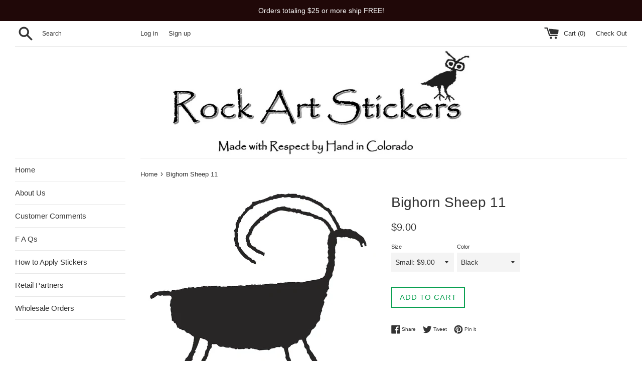

--- FILE ---
content_type: text/html; charset=utf-8
request_url: https://www.rockartstickers.com/products/bighorn-sheep-petroglyph
body_size: 25261
content:
<!doctype html>
<!--[if IE 9]> <html class="ie9 supports-no-js" lang="en"> <![endif]-->
<!--[if (gt IE 9)|!(IE)]><!--> <html class="supports-no-js" lang="en"> <!--<![endif]-->
<head>
  <meta charset="utf-8">
  <meta http-equiv="X-UA-Compatible" content="IE=edge,chrome=1">
  <meta name="viewport" content="width=device-width,initial-scale=1">
  <meta name="theme-color" content="">
  <link rel="canonical" href="https://www.rockartstickers.com/products/bighorn-sheep-petroglyph">

  
    <link rel="shortcut icon" href="//www.rockartstickers.com/cdn/shop/files/OWL-Black_32x32.jpg?v=1613670613" type="image/png" />
  

  <title>
  Bighorn Sheep 11 &ndash; Rock Art Stickers
  </title>

  
    <meta name="description" content="Small (4.25&quot; H x 4.21&quot; W): $8.00 Medium (4.67&quot; H x 4.62&quot; W): $10.00 Available in Black, White, &amp; Golden Brown. . This elegant Bighorn Petroglyph is found in Southern Utah in an obscure, remote canyon. It is thought to have been created by the Fremont Culture …. Copyright © Rock Art Stickers, LLC. All Rights Reserved.">
  

  <!-- /snippets/social-meta-tags.liquid -->


  <meta property="og:type" content="product">
  <meta property="og:title" content="Bighorn Sheep 11">
  
    <meta property="og:image" content="http://www.rockartstickers.com/cdn/shop/products/Big_Horn_Sheep_TAN_150x-20_grande.jpg?v=1535217836">
    <meta property="og:image:secure_url" content="https://www.rockartstickers.com/cdn/shop/products/Big_Horn_Sheep_TAN_150x-20_grande.jpg?v=1535217836">
  
    <meta property="og:image" content="http://www.rockartstickers.com/cdn/shop/products/Big_Horn_Sheep_WHT_150x-20_grande.jpg?v=1535217832">
    <meta property="og:image:secure_url" content="https://www.rockartstickers.com/cdn/shop/products/Big_Horn_Sheep_WHT_150x-20_grande.jpg?v=1535217832">
  
    <meta property="og:image" content="http://www.rockartstickers.com/cdn/shop/products/Big_Horn_Sheep_BLK_150x-20_grande.jpg?v=1535217829">
    <meta property="og:image:secure_url" content="https://www.rockartstickers.com/cdn/shop/products/Big_Horn_Sheep_BLK_150x-20_grande.jpg?v=1535217829">
  
  <meta property="og:description" content="Small (4.25&quot; H x 4.21&quot; W): $9.00Large (4.67&quot; H x 4.62&quot; W): $11.00
Available in Black, White, &amp;amp; Golden Brown. 
.

This elegant Petroglyph of a Bighorn Sheep is found in Southern Utah in an obscure, remote canyon. It is thought to have been created by an artist who was a member of the Fremont Culture 1000 - 1200 years ago. The original image stands about three-feet high.
.


 
Copyright © Rock Art Stickers, LLC. All Rights Reserved.">
  <meta property="og:price:amount" content="9.00">
  <meta property="og:price:currency" content="USD">


  <meta property="og:url" content="https://www.rockartstickers.com/products/bighorn-sheep-petroglyph">

<meta property="og:site_name" content="Rock Art Stickers">




  <meta name="twitter:card" content="summary">


  <meta name="twitter:title" content="Bighorn Sheep 11">
  <meta name="twitter:description" content="Small (4.25&quot; H x 4.21&quot; W): $8.00 Medium (4.67&quot; H x 4.62&quot; W): $10.00 Available in Black, White, &amp; Golden Brown. . ...">



  <script>
    document.documentElement.className = document.documentElement.className.replace('supports-no-js', 'supports-js');

    var theme = {
      mapStrings: {
        addressError: "Error looking up that address",
        addressNoResults: "No results for that address",
        addressQueryLimit: "You have exceeded the Google API usage limit. Consider upgrading to a \u003ca href=\"https:\/\/developers.google.com\/maps\/premium\/usage-limits\"\u003ePremium Plan\u003c\/a\u003e.",
        authError: "There was a problem authenticating your Google Maps account."
      }
    }
  </script>

  <link href="//www.rockartstickers.com/cdn/shop/t/2/assets/theme.scss.css?v=56324460397042197831708987205" rel="stylesheet" type="text/css" media="all" />

  <!-- Google Fonts -->
  
  

  <script>window.performance && window.performance.mark && window.performance.mark('shopify.content_for_header.start');</script><meta id="shopify-digital-wallet" name="shopify-digital-wallet" content="/22761611/digital_wallets/dialog">
<meta name="shopify-checkout-api-token" content="28bdb81073c4b7ca7efc9abf6665c9ab">
<link rel="alternate" type="application/json+oembed" href="https://www.rockartstickers.com/products/bighorn-sheep-petroglyph.oembed">
<script async="async" src="/checkouts/internal/preloads.js?locale=en-US"></script>
<link rel="preconnect" href="https://shop.app" crossorigin="anonymous">
<script async="async" src="https://shop.app/checkouts/internal/preloads.js?locale=en-US&shop_id=22761611" crossorigin="anonymous"></script>
<script id="apple-pay-shop-capabilities" type="application/json">{"shopId":22761611,"countryCode":"US","currencyCode":"USD","merchantCapabilities":["supports3DS"],"merchantId":"gid:\/\/shopify\/Shop\/22761611","merchantName":"Rock Art Stickers","requiredBillingContactFields":["postalAddress","email"],"requiredShippingContactFields":["postalAddress","email"],"shippingType":"shipping","supportedNetworks":["visa","masterCard","amex","discover","elo","jcb"],"total":{"type":"pending","label":"Rock Art Stickers","amount":"1.00"},"shopifyPaymentsEnabled":true,"supportsSubscriptions":true}</script>
<script id="shopify-features" type="application/json">{"accessToken":"28bdb81073c4b7ca7efc9abf6665c9ab","betas":["rich-media-storefront-analytics"],"domain":"www.rockartstickers.com","predictiveSearch":true,"shopId":22761611,"locale":"en"}</script>
<script>var Shopify = Shopify || {};
Shopify.shop = "rock-art-stickers.myshopify.com";
Shopify.locale = "en";
Shopify.currency = {"active":"USD","rate":"1.0"};
Shopify.country = "US";
Shopify.theme = {"name":"Simple","id":187827910,"schema_name":"Simple","schema_version":"3.4.0","theme_store_id":578,"role":"main"};
Shopify.theme.handle = "null";
Shopify.theme.style = {"id":null,"handle":null};
Shopify.cdnHost = "www.rockartstickers.com/cdn";
Shopify.routes = Shopify.routes || {};
Shopify.routes.root = "/";</script>
<script type="module">!function(o){(o.Shopify=o.Shopify||{}).modules=!0}(window);</script>
<script>!function(o){function n(){var o=[];function n(){o.push(Array.prototype.slice.apply(arguments))}return n.q=o,n}var t=o.Shopify=o.Shopify||{};t.loadFeatures=n(),t.autoloadFeatures=n()}(window);</script>
<script>
  window.ShopifyPay = window.ShopifyPay || {};
  window.ShopifyPay.apiHost = "shop.app\/pay";
  window.ShopifyPay.redirectState = null;
</script>
<script id="shop-js-analytics" type="application/json">{"pageType":"product"}</script>
<script defer="defer" async type="module" src="//www.rockartstickers.com/cdn/shopifycloud/shop-js/modules/v2/client.init-shop-cart-sync_C5BV16lS.en.esm.js"></script>
<script defer="defer" async type="module" src="//www.rockartstickers.com/cdn/shopifycloud/shop-js/modules/v2/chunk.common_CygWptCX.esm.js"></script>
<script type="module">
  await import("//www.rockartstickers.com/cdn/shopifycloud/shop-js/modules/v2/client.init-shop-cart-sync_C5BV16lS.en.esm.js");
await import("//www.rockartstickers.com/cdn/shopifycloud/shop-js/modules/v2/chunk.common_CygWptCX.esm.js");

  window.Shopify.SignInWithShop?.initShopCartSync?.({"fedCMEnabled":true,"windoidEnabled":true});

</script>
<script>
  window.Shopify = window.Shopify || {};
  if (!window.Shopify.featureAssets) window.Shopify.featureAssets = {};
  window.Shopify.featureAssets['shop-js'] = {"shop-cart-sync":["modules/v2/client.shop-cart-sync_ZFArdW7E.en.esm.js","modules/v2/chunk.common_CygWptCX.esm.js"],"init-fed-cm":["modules/v2/client.init-fed-cm_CmiC4vf6.en.esm.js","modules/v2/chunk.common_CygWptCX.esm.js"],"shop-button":["modules/v2/client.shop-button_tlx5R9nI.en.esm.js","modules/v2/chunk.common_CygWptCX.esm.js"],"shop-cash-offers":["modules/v2/client.shop-cash-offers_DOA2yAJr.en.esm.js","modules/v2/chunk.common_CygWptCX.esm.js","modules/v2/chunk.modal_D71HUcav.esm.js"],"init-windoid":["modules/v2/client.init-windoid_sURxWdc1.en.esm.js","modules/v2/chunk.common_CygWptCX.esm.js"],"shop-toast-manager":["modules/v2/client.shop-toast-manager_ClPi3nE9.en.esm.js","modules/v2/chunk.common_CygWptCX.esm.js"],"init-shop-email-lookup-coordinator":["modules/v2/client.init-shop-email-lookup-coordinator_B8hsDcYM.en.esm.js","modules/v2/chunk.common_CygWptCX.esm.js"],"init-shop-cart-sync":["modules/v2/client.init-shop-cart-sync_C5BV16lS.en.esm.js","modules/v2/chunk.common_CygWptCX.esm.js"],"avatar":["modules/v2/client.avatar_BTnouDA3.en.esm.js"],"pay-button":["modules/v2/client.pay-button_FdsNuTd3.en.esm.js","modules/v2/chunk.common_CygWptCX.esm.js"],"init-customer-accounts":["modules/v2/client.init-customer-accounts_DxDtT_ad.en.esm.js","modules/v2/client.shop-login-button_C5VAVYt1.en.esm.js","modules/v2/chunk.common_CygWptCX.esm.js","modules/v2/chunk.modal_D71HUcav.esm.js"],"init-shop-for-new-customer-accounts":["modules/v2/client.init-shop-for-new-customer-accounts_ChsxoAhi.en.esm.js","modules/v2/client.shop-login-button_C5VAVYt1.en.esm.js","modules/v2/chunk.common_CygWptCX.esm.js","modules/v2/chunk.modal_D71HUcav.esm.js"],"shop-login-button":["modules/v2/client.shop-login-button_C5VAVYt1.en.esm.js","modules/v2/chunk.common_CygWptCX.esm.js","modules/v2/chunk.modal_D71HUcav.esm.js"],"init-customer-accounts-sign-up":["modules/v2/client.init-customer-accounts-sign-up_CPSyQ0Tj.en.esm.js","modules/v2/client.shop-login-button_C5VAVYt1.en.esm.js","modules/v2/chunk.common_CygWptCX.esm.js","modules/v2/chunk.modal_D71HUcav.esm.js"],"shop-follow-button":["modules/v2/client.shop-follow-button_Cva4Ekp9.en.esm.js","modules/v2/chunk.common_CygWptCX.esm.js","modules/v2/chunk.modal_D71HUcav.esm.js"],"checkout-modal":["modules/v2/client.checkout-modal_BPM8l0SH.en.esm.js","modules/v2/chunk.common_CygWptCX.esm.js","modules/v2/chunk.modal_D71HUcav.esm.js"],"lead-capture":["modules/v2/client.lead-capture_Bi8yE_yS.en.esm.js","modules/v2/chunk.common_CygWptCX.esm.js","modules/v2/chunk.modal_D71HUcav.esm.js"],"shop-login":["modules/v2/client.shop-login_D6lNrXab.en.esm.js","modules/v2/chunk.common_CygWptCX.esm.js","modules/v2/chunk.modal_D71HUcav.esm.js"],"payment-terms":["modules/v2/client.payment-terms_CZxnsJam.en.esm.js","modules/v2/chunk.common_CygWptCX.esm.js","modules/v2/chunk.modal_D71HUcav.esm.js"]};
</script>
<script id="__st">var __st={"a":22761611,"offset":-25200,"reqid":"c28d6d89-d321-45fc-90a8-7253d6adc253-1768657694","pageurl":"www.rockartstickers.com\/products\/bighorn-sheep-petroglyph","u":"05d9f326045a","p":"product","rtyp":"product","rid":1456837296171};</script>
<script>window.ShopifyPaypalV4VisibilityTracking = true;</script>
<script id="captcha-bootstrap">!function(){'use strict';const t='contact',e='account',n='new_comment',o=[[t,t],['blogs',n],['comments',n],[t,'customer']],c=[[e,'customer_login'],[e,'guest_login'],[e,'recover_customer_password'],[e,'create_customer']],r=t=>t.map((([t,e])=>`form[action*='/${t}']:not([data-nocaptcha='true']) input[name='form_type'][value='${e}']`)).join(','),a=t=>()=>t?[...document.querySelectorAll(t)].map((t=>t.form)):[];function s(){const t=[...o],e=r(t);return a(e)}const i='password',u='form_key',d=['recaptcha-v3-token','g-recaptcha-response','h-captcha-response',i],f=()=>{try{return window.sessionStorage}catch{return}},m='__shopify_v',_=t=>t.elements[u];function p(t,e,n=!1){try{const o=window.sessionStorage,c=JSON.parse(o.getItem(e)),{data:r}=function(t){const{data:e,action:n}=t;return t[m]||n?{data:e,action:n}:{data:t,action:n}}(c);for(const[e,n]of Object.entries(r))t.elements[e]&&(t.elements[e].value=n);n&&o.removeItem(e)}catch(o){console.error('form repopulation failed',{error:o})}}const l='form_type',E='cptcha';function T(t){t.dataset[E]=!0}const w=window,h=w.document,L='Shopify',v='ce_forms',y='captcha';let A=!1;((t,e)=>{const n=(g='f06e6c50-85a8-45c8-87d0-21a2b65856fe',I='https://cdn.shopify.com/shopifycloud/storefront-forms-hcaptcha/ce_storefront_forms_captcha_hcaptcha.v1.5.2.iife.js',D={infoText:'Protected by hCaptcha',privacyText:'Privacy',termsText:'Terms'},(t,e,n)=>{const o=w[L][v],c=o.bindForm;if(c)return c(t,g,e,D).then(n);var r;o.q.push([[t,g,e,D],n]),r=I,A||(h.body.append(Object.assign(h.createElement('script'),{id:'captcha-provider',async:!0,src:r})),A=!0)});var g,I,D;w[L]=w[L]||{},w[L][v]=w[L][v]||{},w[L][v].q=[],w[L][y]=w[L][y]||{},w[L][y].protect=function(t,e){n(t,void 0,e),T(t)},Object.freeze(w[L][y]),function(t,e,n,w,h,L){const[v,y,A,g]=function(t,e,n){const i=e?o:[],u=t?c:[],d=[...i,...u],f=r(d),m=r(i),_=r(d.filter((([t,e])=>n.includes(e))));return[a(f),a(m),a(_),s()]}(w,h,L),I=t=>{const e=t.target;return e instanceof HTMLFormElement?e:e&&e.form},D=t=>v().includes(t);t.addEventListener('submit',(t=>{const e=I(t);if(!e)return;const n=D(e)&&!e.dataset.hcaptchaBound&&!e.dataset.recaptchaBound,o=_(e),c=g().includes(e)&&(!o||!o.value);(n||c)&&t.preventDefault(),c&&!n&&(function(t){try{if(!f())return;!function(t){const e=f();if(!e)return;const n=_(t);if(!n)return;const o=n.value;o&&e.removeItem(o)}(t);const e=Array.from(Array(32),(()=>Math.random().toString(36)[2])).join('');!function(t,e){_(t)||t.append(Object.assign(document.createElement('input'),{type:'hidden',name:u})),t.elements[u].value=e}(t,e),function(t,e){const n=f();if(!n)return;const o=[...t.querySelectorAll(`input[type='${i}']`)].map((({name:t})=>t)),c=[...d,...o],r={};for(const[a,s]of new FormData(t).entries())c.includes(a)||(r[a]=s);n.setItem(e,JSON.stringify({[m]:1,action:t.action,data:r}))}(t,e)}catch(e){console.error('failed to persist form',e)}}(e),e.submit())}));const S=(t,e)=>{t&&!t.dataset[E]&&(n(t,e.some((e=>e===t))),T(t))};for(const o of['focusin','change'])t.addEventListener(o,(t=>{const e=I(t);D(e)&&S(e,y())}));const B=e.get('form_key'),M=e.get(l),P=B&&M;t.addEventListener('DOMContentLoaded',(()=>{const t=y();if(P)for(const e of t)e.elements[l].value===M&&p(e,B);[...new Set([...A(),...v().filter((t=>'true'===t.dataset.shopifyCaptcha))])].forEach((e=>S(e,t)))}))}(h,new URLSearchParams(w.location.search),n,t,e,['guest_login'])})(!0,!0)}();</script>
<script integrity="sha256-4kQ18oKyAcykRKYeNunJcIwy7WH5gtpwJnB7kiuLZ1E=" data-source-attribution="shopify.loadfeatures" defer="defer" src="//www.rockartstickers.com/cdn/shopifycloud/storefront/assets/storefront/load_feature-a0a9edcb.js" crossorigin="anonymous"></script>
<script crossorigin="anonymous" defer="defer" src="//www.rockartstickers.com/cdn/shopifycloud/storefront/assets/shopify_pay/storefront-65b4c6d7.js?v=20250812"></script>
<script data-source-attribution="shopify.dynamic_checkout.dynamic.init">var Shopify=Shopify||{};Shopify.PaymentButton=Shopify.PaymentButton||{isStorefrontPortableWallets:!0,init:function(){window.Shopify.PaymentButton.init=function(){};var t=document.createElement("script");t.src="https://www.rockartstickers.com/cdn/shopifycloud/portable-wallets/latest/portable-wallets.en.js",t.type="module",document.head.appendChild(t)}};
</script>
<script data-source-attribution="shopify.dynamic_checkout.buyer_consent">
  function portableWalletsHideBuyerConsent(e){var t=document.getElementById("shopify-buyer-consent"),n=document.getElementById("shopify-subscription-policy-button");t&&n&&(t.classList.add("hidden"),t.setAttribute("aria-hidden","true"),n.removeEventListener("click",e))}function portableWalletsShowBuyerConsent(e){var t=document.getElementById("shopify-buyer-consent"),n=document.getElementById("shopify-subscription-policy-button");t&&n&&(t.classList.remove("hidden"),t.removeAttribute("aria-hidden"),n.addEventListener("click",e))}window.Shopify?.PaymentButton&&(window.Shopify.PaymentButton.hideBuyerConsent=portableWalletsHideBuyerConsent,window.Shopify.PaymentButton.showBuyerConsent=portableWalletsShowBuyerConsent);
</script>
<script data-source-attribution="shopify.dynamic_checkout.cart.bootstrap">document.addEventListener("DOMContentLoaded",(function(){function t(){return document.querySelector("shopify-accelerated-checkout-cart, shopify-accelerated-checkout")}if(t())Shopify.PaymentButton.init();else{new MutationObserver((function(e,n){t()&&(Shopify.PaymentButton.init(),n.disconnect())})).observe(document.body,{childList:!0,subtree:!0})}}));
</script>
<link id="shopify-accelerated-checkout-styles" rel="stylesheet" media="screen" href="https://www.rockartstickers.com/cdn/shopifycloud/portable-wallets/latest/accelerated-checkout-backwards-compat.css" crossorigin="anonymous">
<style id="shopify-accelerated-checkout-cart">
        #shopify-buyer-consent {
  margin-top: 1em;
  display: inline-block;
  width: 100%;
}

#shopify-buyer-consent.hidden {
  display: none;
}

#shopify-subscription-policy-button {
  background: none;
  border: none;
  padding: 0;
  text-decoration: underline;
  font-size: inherit;
  cursor: pointer;
}

#shopify-subscription-policy-button::before {
  box-shadow: none;
}

      </style>

<script>window.performance && window.performance.mark && window.performance.mark('shopify.content_for_header.end');</script>

  <script src="//ajax.googleapis.com/ajax/libs/jquery/1.11.0/jquery.min.js" type="text/javascript"></script>
  <script src="//www.rockartstickers.com/cdn/shop/t/2/assets/modernizr.min.js?v=44044439420609591321502845277" type="text/javascript"></script>

  <!--[if (gt IE 9)|!(IE)]><!--><script src="//www.rockartstickers.com/cdn/shop/t/2/assets/lazysizes.min.js?v=37531750901115495291502845276" async="async"></script><!--<![endif]-->
  <!--[if lte IE 9]><script src="//www.rockartstickers.com/cdn/shop/t/2/assets/lazysizes.min.js?v=37531750901115495291502845276"></script><![endif]-->

  
<!-- "snippets/sca-quick-view-init.liquid" was not rendered, the associated app was uninstalled -->
 <link href="https://monorail-edge.shopifysvc.com" rel="dns-prefetch">
<script>(function(){if ("sendBeacon" in navigator && "performance" in window) {try {var session_token_from_headers = performance.getEntriesByType('navigation')[0].serverTiming.find(x => x.name == '_s').description;} catch {var session_token_from_headers = undefined;}var session_cookie_matches = document.cookie.match(/_shopify_s=([^;]*)/);var session_token_from_cookie = session_cookie_matches && session_cookie_matches.length === 2 ? session_cookie_matches[1] : "";var session_token = session_token_from_headers || session_token_from_cookie || "";function handle_abandonment_event(e) {var entries = performance.getEntries().filter(function(entry) {return /monorail-edge.shopifysvc.com/.test(entry.name);});if (!window.abandonment_tracked && entries.length === 0) {window.abandonment_tracked = true;var currentMs = Date.now();var navigation_start = performance.timing.navigationStart;var payload = {shop_id: 22761611,url: window.location.href,navigation_start,duration: currentMs - navigation_start,session_token,page_type: "product"};window.navigator.sendBeacon("https://monorail-edge.shopifysvc.com/v1/produce", JSON.stringify({schema_id: "online_store_buyer_site_abandonment/1.1",payload: payload,metadata: {event_created_at_ms: currentMs,event_sent_at_ms: currentMs}}));}}window.addEventListener('pagehide', handle_abandonment_event);}}());</script>
<script id="web-pixels-manager-setup">(function e(e,d,r,n,o){if(void 0===o&&(o={}),!Boolean(null===(a=null===(i=window.Shopify)||void 0===i?void 0:i.analytics)||void 0===a?void 0:a.replayQueue)){var i,a;window.Shopify=window.Shopify||{};var t=window.Shopify;t.analytics=t.analytics||{};var s=t.analytics;s.replayQueue=[],s.publish=function(e,d,r){return s.replayQueue.push([e,d,r]),!0};try{self.performance.mark("wpm:start")}catch(e){}var l=function(){var e={modern:/Edge?\/(1{2}[4-9]|1[2-9]\d|[2-9]\d{2}|\d{4,})\.\d+(\.\d+|)|Firefox\/(1{2}[4-9]|1[2-9]\d|[2-9]\d{2}|\d{4,})\.\d+(\.\d+|)|Chrom(ium|e)\/(9{2}|\d{3,})\.\d+(\.\d+|)|(Maci|X1{2}).+ Version\/(15\.\d+|(1[6-9]|[2-9]\d|\d{3,})\.\d+)([,.]\d+|)( \(\w+\)|)( Mobile\/\w+|) Safari\/|Chrome.+OPR\/(9{2}|\d{3,})\.\d+\.\d+|(CPU[ +]OS|iPhone[ +]OS|CPU[ +]iPhone|CPU IPhone OS|CPU iPad OS)[ +]+(15[._]\d+|(1[6-9]|[2-9]\d|\d{3,})[._]\d+)([._]\d+|)|Android:?[ /-](13[3-9]|1[4-9]\d|[2-9]\d{2}|\d{4,})(\.\d+|)(\.\d+|)|Android.+Firefox\/(13[5-9]|1[4-9]\d|[2-9]\d{2}|\d{4,})\.\d+(\.\d+|)|Android.+Chrom(ium|e)\/(13[3-9]|1[4-9]\d|[2-9]\d{2}|\d{4,})\.\d+(\.\d+|)|SamsungBrowser\/([2-9]\d|\d{3,})\.\d+/,legacy:/Edge?\/(1[6-9]|[2-9]\d|\d{3,})\.\d+(\.\d+|)|Firefox\/(5[4-9]|[6-9]\d|\d{3,})\.\d+(\.\d+|)|Chrom(ium|e)\/(5[1-9]|[6-9]\d|\d{3,})\.\d+(\.\d+|)([\d.]+$|.*Safari\/(?![\d.]+ Edge\/[\d.]+$))|(Maci|X1{2}).+ Version\/(10\.\d+|(1[1-9]|[2-9]\d|\d{3,})\.\d+)([,.]\d+|)( \(\w+\)|)( Mobile\/\w+|) Safari\/|Chrome.+OPR\/(3[89]|[4-9]\d|\d{3,})\.\d+\.\d+|(CPU[ +]OS|iPhone[ +]OS|CPU[ +]iPhone|CPU IPhone OS|CPU iPad OS)[ +]+(10[._]\d+|(1[1-9]|[2-9]\d|\d{3,})[._]\d+)([._]\d+|)|Android:?[ /-](13[3-9]|1[4-9]\d|[2-9]\d{2}|\d{4,})(\.\d+|)(\.\d+|)|Mobile Safari.+OPR\/([89]\d|\d{3,})\.\d+\.\d+|Android.+Firefox\/(13[5-9]|1[4-9]\d|[2-9]\d{2}|\d{4,})\.\d+(\.\d+|)|Android.+Chrom(ium|e)\/(13[3-9]|1[4-9]\d|[2-9]\d{2}|\d{4,})\.\d+(\.\d+|)|Android.+(UC? ?Browser|UCWEB|U3)[ /]?(15\.([5-9]|\d{2,})|(1[6-9]|[2-9]\d|\d{3,})\.\d+)\.\d+|SamsungBrowser\/(5\.\d+|([6-9]|\d{2,})\.\d+)|Android.+MQ{2}Browser\/(14(\.(9|\d{2,})|)|(1[5-9]|[2-9]\d|\d{3,})(\.\d+|))(\.\d+|)|K[Aa][Ii]OS\/(3\.\d+|([4-9]|\d{2,})\.\d+)(\.\d+|)/},d=e.modern,r=e.legacy,n=navigator.userAgent;return n.match(d)?"modern":n.match(r)?"legacy":"unknown"}(),u="modern"===l?"modern":"legacy",c=(null!=n?n:{modern:"",legacy:""})[u],f=function(e){return[e.baseUrl,"/wpm","/b",e.hashVersion,"modern"===e.buildTarget?"m":"l",".js"].join("")}({baseUrl:d,hashVersion:r,buildTarget:u}),m=function(e){var d=e.version,r=e.bundleTarget,n=e.surface,o=e.pageUrl,i=e.monorailEndpoint;return{emit:function(e){var a=e.status,t=e.errorMsg,s=(new Date).getTime(),l=JSON.stringify({metadata:{event_sent_at_ms:s},events:[{schema_id:"web_pixels_manager_load/3.1",payload:{version:d,bundle_target:r,page_url:o,status:a,surface:n,error_msg:t},metadata:{event_created_at_ms:s}}]});if(!i)return console&&console.warn&&console.warn("[Web Pixels Manager] No Monorail endpoint provided, skipping logging."),!1;try{return self.navigator.sendBeacon.bind(self.navigator)(i,l)}catch(e){}var u=new XMLHttpRequest;try{return u.open("POST",i,!0),u.setRequestHeader("Content-Type","text/plain"),u.send(l),!0}catch(e){return console&&console.warn&&console.warn("[Web Pixels Manager] Got an unhandled error while logging to Monorail."),!1}}}}({version:r,bundleTarget:l,surface:e.surface,pageUrl:self.location.href,monorailEndpoint:e.monorailEndpoint});try{o.browserTarget=l,function(e){var d=e.src,r=e.async,n=void 0===r||r,o=e.onload,i=e.onerror,a=e.sri,t=e.scriptDataAttributes,s=void 0===t?{}:t,l=document.createElement("script"),u=document.querySelector("head"),c=document.querySelector("body");if(l.async=n,l.src=d,a&&(l.integrity=a,l.crossOrigin="anonymous"),s)for(var f in s)if(Object.prototype.hasOwnProperty.call(s,f))try{l.dataset[f]=s[f]}catch(e){}if(o&&l.addEventListener("load",o),i&&l.addEventListener("error",i),u)u.appendChild(l);else{if(!c)throw new Error("Did not find a head or body element to append the script");c.appendChild(l)}}({src:f,async:!0,onload:function(){if(!function(){var e,d;return Boolean(null===(d=null===(e=window.Shopify)||void 0===e?void 0:e.analytics)||void 0===d?void 0:d.initialized)}()){var d=window.webPixelsManager.init(e)||void 0;if(d){var r=window.Shopify.analytics;r.replayQueue.forEach((function(e){var r=e[0],n=e[1],o=e[2];d.publishCustomEvent(r,n,o)})),r.replayQueue=[],r.publish=d.publishCustomEvent,r.visitor=d.visitor,r.initialized=!0}}},onerror:function(){return m.emit({status:"failed",errorMsg:"".concat(f," has failed to load")})},sri:function(e){var d=/^sha384-[A-Za-z0-9+/=]+$/;return"string"==typeof e&&d.test(e)}(c)?c:"",scriptDataAttributes:o}),m.emit({status:"loading"})}catch(e){m.emit({status:"failed",errorMsg:(null==e?void 0:e.message)||"Unknown error"})}}})({shopId: 22761611,storefrontBaseUrl: "https://www.rockartstickers.com",extensionsBaseUrl: "https://extensions.shopifycdn.com/cdn/shopifycloud/web-pixels-manager",monorailEndpoint: "https://monorail-edge.shopifysvc.com/unstable/produce_batch",surface: "storefront-renderer",enabledBetaFlags: ["2dca8a86"],webPixelsConfigList: [{"id":"shopify-app-pixel","configuration":"{}","eventPayloadVersion":"v1","runtimeContext":"STRICT","scriptVersion":"0450","apiClientId":"shopify-pixel","type":"APP","privacyPurposes":["ANALYTICS","MARKETING"]},{"id":"shopify-custom-pixel","eventPayloadVersion":"v1","runtimeContext":"LAX","scriptVersion":"0450","apiClientId":"shopify-pixel","type":"CUSTOM","privacyPurposes":["ANALYTICS","MARKETING"]}],isMerchantRequest: false,initData: {"shop":{"name":"Rock Art Stickers","paymentSettings":{"currencyCode":"USD"},"myshopifyDomain":"rock-art-stickers.myshopify.com","countryCode":"US","storefrontUrl":"https:\/\/www.rockartstickers.com"},"customer":null,"cart":null,"checkout":null,"productVariants":[{"price":{"amount":9.0,"currencyCode":"USD"},"product":{"title":"Bighorn Sheep 11","vendor":"Rock Art Stickers","id":"1456837296171","untranslatedTitle":"Bighorn Sheep 11","url":"\/products\/bighorn-sheep-petroglyph","type":"Sticker"},"id":"13536498221099","image":{"src":"\/\/www.rockartstickers.com\/cdn\/shop\/products\/Big_Horn_Sheep_BLK_150x-20.jpg?v=1535217829"},"sku":"","title":"Small: $9.00 \/ Black","untranslatedTitle":"Small: $9.00 \/ Black"},{"price":{"amount":9.0,"currencyCode":"USD"},"product":{"title":"Bighorn Sheep 11","vendor":"Rock Art Stickers","id":"1456837296171","untranslatedTitle":"Bighorn Sheep 11","url":"\/products\/bighorn-sheep-petroglyph","type":"Sticker"},"id":"13536498253867","image":{"src":"\/\/www.rockartstickers.com\/cdn\/shop\/products\/Big_Horn_Sheep_BLK_150x-20.jpg?v=1535217829"},"sku":"","title":"Small: $9.00 \/ White","untranslatedTitle":"Small: $9.00 \/ White"},{"price":{"amount":9.0,"currencyCode":"USD"},"product":{"title":"Bighorn Sheep 11","vendor":"Rock Art Stickers","id":"1456837296171","untranslatedTitle":"Bighorn Sheep 11","url":"\/products\/bighorn-sheep-petroglyph","type":"Sticker"},"id":"13536498286635","image":{"src":"\/\/www.rockartstickers.com\/cdn\/shop\/products\/Big_Horn_Sheep_BLK_150x-20.jpg?v=1535217829"},"sku":"","title":"Small: $9.00 \/ Golden Brown","untranslatedTitle":"Small: $9.00 \/ Golden Brown"},{"price":{"amount":11.0,"currencyCode":"USD"},"product":{"title":"Bighorn Sheep 11","vendor":"Rock Art Stickers","id":"1456837296171","untranslatedTitle":"Bighorn Sheep 11","url":"\/products\/bighorn-sheep-petroglyph","type":"Sticker"},"id":"13536498319403","image":{"src":"\/\/www.rockartstickers.com\/cdn\/shop\/products\/Big_Horn_Sheep_BLK_150x-20.jpg?v=1535217829"},"sku":"","title":"Large: $11.00 \/ Black","untranslatedTitle":"Large: $11.00 \/ Black"},{"price":{"amount":11.0,"currencyCode":"USD"},"product":{"title":"Bighorn Sheep 11","vendor":"Rock Art Stickers","id":"1456837296171","untranslatedTitle":"Bighorn Sheep 11","url":"\/products\/bighorn-sheep-petroglyph","type":"Sticker"},"id":"13536498352171","image":{"src":"\/\/www.rockartstickers.com\/cdn\/shop\/products\/Big_Horn_Sheep_BLK_150x-20.jpg?v=1535217829"},"sku":"","title":"Large: $11.00 \/ White","untranslatedTitle":"Large: $11.00 \/ White"},{"price":{"amount":11.0,"currencyCode":"USD"},"product":{"title":"Bighorn Sheep 11","vendor":"Rock Art Stickers","id":"1456837296171","untranslatedTitle":"Bighorn Sheep 11","url":"\/products\/bighorn-sheep-petroglyph","type":"Sticker"},"id":"13536498384939","image":{"src":"\/\/www.rockartstickers.com\/cdn\/shop\/products\/Big_Horn_Sheep_BLK_150x-20.jpg?v=1535217829"},"sku":"","title":"Large: $11.00 \/ Golden Brown","untranslatedTitle":"Large: $11.00 \/ Golden Brown"}],"purchasingCompany":null},},"https://www.rockartstickers.com/cdn","fcfee988w5aeb613cpc8e4bc33m6693e112",{"modern":"","legacy":""},{"shopId":"22761611","storefrontBaseUrl":"https:\/\/www.rockartstickers.com","extensionBaseUrl":"https:\/\/extensions.shopifycdn.com\/cdn\/shopifycloud\/web-pixels-manager","surface":"storefront-renderer","enabledBetaFlags":"[\"2dca8a86\"]","isMerchantRequest":"false","hashVersion":"fcfee988w5aeb613cpc8e4bc33m6693e112","publish":"custom","events":"[[\"page_viewed\",{}],[\"product_viewed\",{\"productVariant\":{\"price\":{\"amount\":9.0,\"currencyCode\":\"USD\"},\"product\":{\"title\":\"Bighorn Sheep 11\",\"vendor\":\"Rock Art Stickers\",\"id\":\"1456837296171\",\"untranslatedTitle\":\"Bighorn Sheep 11\",\"url\":\"\/products\/bighorn-sheep-petroglyph\",\"type\":\"Sticker\"},\"id\":\"13536498221099\",\"image\":{\"src\":\"\/\/www.rockartstickers.com\/cdn\/shop\/products\/Big_Horn_Sheep_BLK_150x-20.jpg?v=1535217829\"},\"sku\":\"\",\"title\":\"Small: $9.00 \/ Black\",\"untranslatedTitle\":\"Small: $9.00 \/ Black\"}}]]"});</script><script>
  window.ShopifyAnalytics = window.ShopifyAnalytics || {};
  window.ShopifyAnalytics.meta = window.ShopifyAnalytics.meta || {};
  window.ShopifyAnalytics.meta.currency = 'USD';
  var meta = {"product":{"id":1456837296171,"gid":"gid:\/\/shopify\/Product\/1456837296171","vendor":"Rock Art Stickers","type":"Sticker","handle":"bighorn-sheep-petroglyph","variants":[{"id":13536498221099,"price":900,"name":"Bighorn Sheep 11 - Small: $9.00 \/ Black","public_title":"Small: $9.00 \/ Black","sku":""},{"id":13536498253867,"price":900,"name":"Bighorn Sheep 11 - Small: $9.00 \/ White","public_title":"Small: $9.00 \/ White","sku":""},{"id":13536498286635,"price":900,"name":"Bighorn Sheep 11 - Small: $9.00 \/ Golden Brown","public_title":"Small: $9.00 \/ Golden Brown","sku":""},{"id":13536498319403,"price":1100,"name":"Bighorn Sheep 11 - Large: $11.00 \/ Black","public_title":"Large: $11.00 \/ Black","sku":""},{"id":13536498352171,"price":1100,"name":"Bighorn Sheep 11 - Large: $11.00 \/ White","public_title":"Large: $11.00 \/ White","sku":""},{"id":13536498384939,"price":1100,"name":"Bighorn Sheep 11 - Large: $11.00 \/ Golden Brown","public_title":"Large: $11.00 \/ Golden Brown","sku":""}],"remote":false},"page":{"pageType":"product","resourceType":"product","resourceId":1456837296171,"requestId":"c28d6d89-d321-45fc-90a8-7253d6adc253-1768657694"}};
  for (var attr in meta) {
    window.ShopifyAnalytics.meta[attr] = meta[attr];
  }
</script>
<script class="analytics">
  (function () {
    var customDocumentWrite = function(content) {
      var jquery = null;

      if (window.jQuery) {
        jquery = window.jQuery;
      } else if (window.Checkout && window.Checkout.$) {
        jquery = window.Checkout.$;
      }

      if (jquery) {
        jquery('body').append(content);
      }
    };

    var hasLoggedConversion = function(token) {
      if (token) {
        return document.cookie.indexOf('loggedConversion=' + token) !== -1;
      }
      return false;
    }

    var setCookieIfConversion = function(token) {
      if (token) {
        var twoMonthsFromNow = new Date(Date.now());
        twoMonthsFromNow.setMonth(twoMonthsFromNow.getMonth() + 2);

        document.cookie = 'loggedConversion=' + token + '; expires=' + twoMonthsFromNow;
      }
    }

    var trekkie = window.ShopifyAnalytics.lib = window.trekkie = window.trekkie || [];
    if (trekkie.integrations) {
      return;
    }
    trekkie.methods = [
      'identify',
      'page',
      'ready',
      'track',
      'trackForm',
      'trackLink'
    ];
    trekkie.factory = function(method) {
      return function() {
        var args = Array.prototype.slice.call(arguments);
        args.unshift(method);
        trekkie.push(args);
        return trekkie;
      };
    };
    for (var i = 0; i < trekkie.methods.length; i++) {
      var key = trekkie.methods[i];
      trekkie[key] = trekkie.factory(key);
    }
    trekkie.load = function(config) {
      trekkie.config = config || {};
      trekkie.config.initialDocumentCookie = document.cookie;
      var first = document.getElementsByTagName('script')[0];
      var script = document.createElement('script');
      script.type = 'text/javascript';
      script.onerror = function(e) {
        var scriptFallback = document.createElement('script');
        scriptFallback.type = 'text/javascript';
        scriptFallback.onerror = function(error) {
                var Monorail = {
      produce: function produce(monorailDomain, schemaId, payload) {
        var currentMs = new Date().getTime();
        var event = {
          schema_id: schemaId,
          payload: payload,
          metadata: {
            event_created_at_ms: currentMs,
            event_sent_at_ms: currentMs
          }
        };
        return Monorail.sendRequest("https://" + monorailDomain + "/v1/produce", JSON.stringify(event));
      },
      sendRequest: function sendRequest(endpointUrl, payload) {
        // Try the sendBeacon API
        if (window && window.navigator && typeof window.navigator.sendBeacon === 'function' && typeof window.Blob === 'function' && !Monorail.isIos12()) {
          var blobData = new window.Blob([payload], {
            type: 'text/plain'
          });

          if (window.navigator.sendBeacon(endpointUrl, blobData)) {
            return true;
          } // sendBeacon was not successful

        } // XHR beacon

        var xhr = new XMLHttpRequest();

        try {
          xhr.open('POST', endpointUrl);
          xhr.setRequestHeader('Content-Type', 'text/plain');
          xhr.send(payload);
        } catch (e) {
          console.log(e);
        }

        return false;
      },
      isIos12: function isIos12() {
        return window.navigator.userAgent.lastIndexOf('iPhone; CPU iPhone OS 12_') !== -1 || window.navigator.userAgent.lastIndexOf('iPad; CPU OS 12_') !== -1;
      }
    };
    Monorail.produce('monorail-edge.shopifysvc.com',
      'trekkie_storefront_load_errors/1.1',
      {shop_id: 22761611,
      theme_id: 187827910,
      app_name: "storefront",
      context_url: window.location.href,
      source_url: "//www.rockartstickers.com/cdn/s/trekkie.storefront.cd680fe47e6c39ca5d5df5f0a32d569bc48c0f27.min.js"});

        };
        scriptFallback.async = true;
        scriptFallback.src = '//www.rockartstickers.com/cdn/s/trekkie.storefront.cd680fe47e6c39ca5d5df5f0a32d569bc48c0f27.min.js';
        first.parentNode.insertBefore(scriptFallback, first);
      };
      script.async = true;
      script.src = '//www.rockartstickers.com/cdn/s/trekkie.storefront.cd680fe47e6c39ca5d5df5f0a32d569bc48c0f27.min.js';
      first.parentNode.insertBefore(script, first);
    };
    trekkie.load(
      {"Trekkie":{"appName":"storefront","development":false,"defaultAttributes":{"shopId":22761611,"isMerchantRequest":null,"themeId":187827910,"themeCityHash":"14079347936969196124","contentLanguage":"en","currency":"USD","eventMetadataId":"a0263c61-6a2d-4cf3-9cff-8ee8a851320f"},"isServerSideCookieWritingEnabled":true,"monorailRegion":"shop_domain","enabledBetaFlags":["65f19447"]},"Session Attribution":{},"S2S":{"facebookCapiEnabled":false,"source":"trekkie-storefront-renderer","apiClientId":580111}}
    );

    var loaded = false;
    trekkie.ready(function() {
      if (loaded) return;
      loaded = true;

      window.ShopifyAnalytics.lib = window.trekkie;

      var originalDocumentWrite = document.write;
      document.write = customDocumentWrite;
      try { window.ShopifyAnalytics.merchantGoogleAnalytics.call(this); } catch(error) {};
      document.write = originalDocumentWrite;

      window.ShopifyAnalytics.lib.page(null,{"pageType":"product","resourceType":"product","resourceId":1456837296171,"requestId":"c28d6d89-d321-45fc-90a8-7253d6adc253-1768657694","shopifyEmitted":true});

      var match = window.location.pathname.match(/checkouts\/(.+)\/(thank_you|post_purchase)/)
      var token = match? match[1]: undefined;
      if (!hasLoggedConversion(token)) {
        setCookieIfConversion(token);
        window.ShopifyAnalytics.lib.track("Viewed Product",{"currency":"USD","variantId":13536498221099,"productId":1456837296171,"productGid":"gid:\/\/shopify\/Product\/1456837296171","name":"Bighorn Sheep 11 - Small: $9.00 \/ Black","price":"9.00","sku":"","brand":"Rock Art Stickers","variant":"Small: $9.00 \/ Black","category":"Sticker","nonInteraction":true,"remote":false},undefined,undefined,{"shopifyEmitted":true});
      window.ShopifyAnalytics.lib.track("monorail:\/\/trekkie_storefront_viewed_product\/1.1",{"currency":"USD","variantId":13536498221099,"productId":1456837296171,"productGid":"gid:\/\/shopify\/Product\/1456837296171","name":"Bighorn Sheep 11 - Small: $9.00 \/ Black","price":"9.00","sku":"","brand":"Rock Art Stickers","variant":"Small: $9.00 \/ Black","category":"Sticker","nonInteraction":true,"remote":false,"referer":"https:\/\/www.rockartstickers.com\/products\/bighorn-sheep-petroglyph"});
      }
    });


        var eventsListenerScript = document.createElement('script');
        eventsListenerScript.async = true;
        eventsListenerScript.src = "//www.rockartstickers.com/cdn/shopifycloud/storefront/assets/shop_events_listener-3da45d37.js";
        document.getElementsByTagName('head')[0].appendChild(eventsListenerScript);

})();</script>
<script
  defer
  src="https://www.rockartstickers.com/cdn/shopifycloud/perf-kit/shopify-perf-kit-3.0.4.min.js"
  data-application="storefront-renderer"
  data-shop-id="22761611"
  data-render-region="gcp-us-central1"
  data-page-type="product"
  data-theme-instance-id="187827910"
  data-theme-name="Simple"
  data-theme-version="3.4.0"
  data-monorail-region="shop_domain"
  data-resource-timing-sampling-rate="10"
  data-shs="true"
  data-shs-beacon="true"
  data-shs-export-with-fetch="true"
  data-shs-logs-sample-rate="1"
  data-shs-beacon-endpoint="https://www.rockartstickers.com/api/collect"
></script>
</head>

<body id="bighorn-sheep-11" class="template-product">

  <a class="in-page-link visually-hidden skip-link" href="#MainContent">Skip to content</a>

  <div id="shopify-section-header" class="shopify-section">
  <style>
    .announcement-bar--link:hover {
      

      
        background-color: #300c0c;
      
    }
  </style>

  
    <div class="announcement-bar">
  

    <p class="announcement-bar__message site-wrapper">Orders totaling $25 or more ship FREE!</p>

  
    </div>
  





  <style>
    .site-header__logo {
      width: 611px;
    }
    #HeaderLogoWrapper {
      max-width: 611px !important;
    }
  </style>


<div class="site-wrapper">
  <div class="top-bar grid">

    <div class="grid__item medium-up--one-fifth small--one-half">
      <div class="top-bar__search">
        <a href="/search" class="medium-up--hide">
          <svg aria-hidden="true" focusable="false" role="presentation" class="icon icon-search" viewBox="0 0 20 20"><path fill="#444" d="M18.64 17.02l-5.31-5.31c.81-1.08 1.26-2.43 1.26-3.87C14.5 4.06 11.44 1 7.75 1S1 4.06 1 7.75s3.06 6.75 6.75 6.75c1.44 0 2.79-.45 3.87-1.26l5.31 5.31c.45.45 1.26.54 1.71.09.45-.36.45-1.17 0-1.62zM3.25 7.75c0-2.52 1.98-4.5 4.5-4.5s4.5 1.98 4.5 4.5-1.98 4.5-4.5 4.5-4.5-1.98-4.5-4.5z"/></svg>
        </a>
        <form action="/search" method="get" class="search-bar small--hide" role="search">
          
          <button type="submit" class="search-bar__submit">
            <svg aria-hidden="true" focusable="false" role="presentation" class="icon icon-search" viewBox="0 0 20 20"><path fill="#444" d="M18.64 17.02l-5.31-5.31c.81-1.08 1.26-2.43 1.26-3.87C14.5 4.06 11.44 1 7.75 1S1 4.06 1 7.75s3.06 6.75 6.75 6.75c1.44 0 2.79-.45 3.87-1.26l5.31 5.31c.45.45 1.26.54 1.71.09.45-.36.45-1.17 0-1.62zM3.25 7.75c0-2.52 1.98-4.5 4.5-4.5s4.5 1.98 4.5 4.5-1.98 4.5-4.5 4.5-4.5-1.98-4.5-4.5z"/></svg>
            <span class="icon__fallback-text">Search</span>
          </button>
          <input type="search" name="q" class="search-bar__input" value="" placeholder="Search" aria-label="Search">
        </form>
      </div>
    </div>

    
      <div class="grid__item medium-up--two-fifths small--hide">
        <span class="customer-links small--hide">
          
            <a href="/account/login" id="customer_login_link">Log in</a>
            <span class="vertical-divider"></span>
            <a href="/account/register" id="customer_register_link">Sign up</a>
          
        </span>
      </div>
    

    <div class="grid__item  medium-up--two-fifths  small--one-half text-right">
      <a href="/cart" class="site-header__cart">
        <svg aria-hidden="true" focusable="false" role="presentation" class="icon icon-cart" viewBox="0 0 20 20"><path fill="#444" d="M18.936 5.564c-.144-.175-.35-.207-.55-.207h-.003L6.774 4.286c-.272 0-.417.089-.491.18-.079.096-.16.263-.094.585l2.016 5.705c.163.407.642.673 1.068.673h8.401c.433 0 .854-.285.941-.725l.484-4.571c.045-.221-.015-.388-.163-.567z"/><path fill="#444" d="M17.107 12.5H7.659L4.98 4.117l-.362-1.059c-.138-.401-.292-.559-.695-.559H.924c-.411 0-.748.303-.748.714s.337.714.748.714h2.413l3.002 9.48c.126.38.295.52.942.52h9.825c.411 0 .748-.303.748-.714s-.336-.714-.748-.714zM10.424 16.23a1.498 1.498 0 1 1-2.997 0 1.498 1.498 0 0 1 2.997 0zM16.853 16.23a1.498 1.498 0 1 1-2.997 0 1.498 1.498 0 0 1 2.997 0z"/></svg>
        <span class="small--hide">
          Cart
          (<span id="CartCount">0</span>)
        </span>
      </a>
      <span class="vertical-divider small--hide"></span>
      <a href="/cart" class="site-header__cart small--hide">
        Check Out
      </a>
    </div>
  </div>

  <hr class="small--hide hr--border">

  <header class="site-header grid medium-up--grid--table" role="banner">
    <div class="grid__item small--text-center">
      <div itemscope itemtype="http://schema.org/Organization">
        

        <style>
  
  
  
    #HeaderLogo {
      max-width: 611px;
      max-height: 222.06376195536663px;
    }
    #HeaderLogoWrapper {
      max-width: 611px;
    }
  

  
</style>


        
          <div id="HeaderLogoWrapper" class="supports-js">
            <a href="/" itemprop="url" style="padding-top:36.344314558979804%; display: block;">
              <img id="HeaderLogo"
                   class="lazyload"
                   src="//www.rockartstickers.com/cdn/shop/files/1671masthead_33c6265b-a035-4855-9ef5-3d8e4ee83fa6_150x150.jpg?v=1645496322"
                   data-src="//www.rockartstickers.com/cdn/shop/files/1671masthead_33c6265b-a035-4855-9ef5-3d8e4ee83fa6_{width}x.jpg?v=1645496322"
                   data-widths="[180, 360, 540, 720, 900, 1080, 1296, 1512, 1728, 2048]"
                   data-aspectratio="1.0"
                   data-sizes="auto"
                   alt="Rock Art Stickers"
                   itemprop="logo">
            </a>
          </div>
          <noscript>
            
            <a href="/" itemprop="url">
              <img class="site-header__logo" src="//www.rockartstickers.com/cdn/shop/files/1671masthead_33c6265b-a035-4855-9ef5-3d8e4ee83fa6_611x.jpg?v=1645496322"
              srcset="//www.rockartstickers.com/cdn/shop/files/1671masthead_33c6265b-a035-4855-9ef5-3d8e4ee83fa6_611x.jpg?v=1645496322 1x, //www.rockartstickers.com/cdn/shop/files/1671masthead_33c6265b-a035-4855-9ef5-3d8e4ee83fa6_611x@2x.jpg?v=1645496322 2x"
              alt="Rock Art Stickers"
              itemprop="logo">
            </a>
          </noscript>
          
        
      </div>
    </div>
    
  </header>
</div>


</div>

    

  <div class="site-wrapper">

    <div class="grid">

      <div id="shopify-section-sidebar" class="shopify-section"><div data-section-id="sidebar" data-section-type="sidebar-section">
  <nav class="grid__item small--text-center medium-up--one-fifth" role="navigation">
    <hr class="hr--small medium-up--hide">
    <button id="ToggleMobileMenu" class="mobile-menu-icon medium-up--hide" aria-haspopup="true" aria-owns="SiteNav">
      <span class="line"></span>
      <span class="line"></span>
      <span class="line"></span>
      <span class="line"></span>
      <span class="icon__fallback-text">Menu</span>
    </button>
    <div id="SiteNav" class="site-nav" role="menu">
      <ul class="list--nav">
        
          
          
            <li class="site-nav__element ">
              <a href="/" class="site-nav__link">Home</a>
            </li>
          
        
          
          
            <li class="site-nav__element ">
              <a href="/pages/about-us" class="site-nav__link">About Us</a>
            </li>
          
        
          
          
            <li class="site-nav__element ">
              <a href="/pages/customer-comments" class="site-nav__link">Customer Comments</a>
            </li>
          
        
          
          
            <li class="site-nav__element ">
              <a href="/pages/f-a-q" class="site-nav__link">F A Qs</a>
            </li>
          
        
          
          
            <li class="site-nav__element ">
              <a href="/pages/how-to-apply-stickers" class="site-nav__link">How to Apply Stickers</a>
            </li>
          
        
          
          
            <li class="site-nav__element ">
              <a href="/pages/retail-partners" class="site-nav__link">Retail Partners</a>
            </li>
          
        
          
          
            <li class="site-nav__element ">
              <a href="/pages/wholesale-orders" class="site-nav__link">Wholesale Orders</a>
            </li>
          
        
        
          
            <li>
              <a href="/account/login" class="site-nav__link site-nav--account medium-up--hide">Log in</a>
            </li>
            <li>
              <a href="/account/register" class="site-nav__link site-nav--account medium-up--hide">Sign up</a>
            </li>
          
        
      </ul>
      <ul class="list--inline social-links">
        
        
        
        
        
        
        
        
        
        
        
      </ul>
    </div>
    <hr class="medium-up--hide hr--small ">
  </nav>
</div>


</div>

      <main class="main-content grid__item medium-up--four-fifths" id="MainContent" role="main">
        
          <hr class="hr--border-top small--hide">
        
        
          
<nav class="breadcrumb-nav small--text-center" aria-label="You are here">
  <span itemscope itemtype="http://data-vocabulary.org/Breadcrumb">
    <a href="/" itemprop="url" title="Back to the frontpage">
      <span itemprop="title">Home</span>
    </a>
    <span class="breadcrumb-nav__separator" aria-hidden="true">›</span>
  </span>
  
    
    Bighorn Sheep 11
  
</nav>

        
        

<div id="shopify-section-product-template" class="shopify-section"><!-- /templates/product.liquid -->
<div itemscope itemtype="http://schema.org/Product" id="ProductSection" data-section-id="product-template" data-section-type="product-template" data-image-zoom-type="lightbox" data-show-extra-tab="false" data-extra-tab-content="" data-cart-enable-ajax="true" data-enable-history-state="true">

  <meta itemprop="name" content="Bighorn Sheep 11">
  <meta itemprop="url" content="https://www.rockartstickers.com/products/bighorn-sheep-petroglyph">
  <meta itemprop="image" content="//www.rockartstickers.com/cdn/shop/products/Big_Horn_Sheep_BLK_150x-20_grande.jpg?v=1535217829">

  
  
<div class="grid product-single">

    <div class="grid__item medium-up--one-half">
      
        
        
<style>
  
  
  @media screen and (min-width: 750px) { 
    #ProductImage-5094442827819 {
      max-width: 720px;
      max-height: 720.0px;
    }
    #ProductImageWrapper-5094442827819 {
      max-width: 720px;
    }
   } 

  
    
    @media screen and (max-width: 749px) {
      #ProductImage-5094442827819 {
        max-width: 720px;
        max-height: 720px;
      }
      #ProductImageWrapper-5094442827819 {
        max-width: 720px;
      }
    }
  
</style>


        <div id="ProductImageWrapper-5094442827819" class="product-single__featured-image-wrapper supports-js" data-image-id="5094442827819">
          <div class="product-single__photos" data-image-id="5094442827819" style="padding-top:100.0%;">
            <img id="ProductImage-5094442827819"
                 class="product-single__photo lazyload lightbox"
                 
                 src="//www.rockartstickers.com/cdn/shop/products/Big_Horn_Sheep_BLK_150x-20_200x200.jpg?v=1535217829"
                 data-src="//www.rockartstickers.com/cdn/shop/products/Big_Horn_Sheep_BLK_150x-20_{width}x.jpg?v=1535217829"
                 data-widths="[180, 360, 470, 600, 750, 940, 1080, 1296, 1512, 1728, 2048]"
                 data-aspectratio="1.0"
                 data-sizes="auto"
                 alt="Bighorn Sheep 11">
          </div>
          
        </div>
      
        
        
<style>
  
  
  @media screen and (min-width: 750px) { 
    #ProductImage-5094443089963 {
      max-width: 720px;
      max-height: 720.0px;
    }
    #ProductImageWrapper-5094443089963 {
      max-width: 720px;
    }
   } 

  
    
    @media screen and (max-width: 749px) {
      #ProductImage-5094443089963 {
        max-width: 720px;
        max-height: 720px;
      }
      #ProductImageWrapper-5094443089963 {
        max-width: 720px;
      }
    }
  
</style>


        <div id="ProductImageWrapper-5094443089963" class="product-single__featured-image-wrapper supports-js hidden" data-image-id="5094443089963">
          <div class="product-single__photos" data-image-id="5094443089963" style="padding-top:100.0%;">
            <img id="ProductImage-5094443089963"
                 class="product-single__photo lazyload lazypreload lightbox"
                 
                 src="//www.rockartstickers.com/cdn/shop/products/Big_Horn_Sheep_WHT_150x-20_200x200.jpg?v=1535217832"
                 data-src="//www.rockartstickers.com/cdn/shop/products/Big_Horn_Sheep_WHT_150x-20_{width}x.jpg?v=1535217832"
                 data-widths="[180, 360, 470, 600, 750, 940, 1080, 1296, 1512, 1728, 2048]"
                 data-aspectratio="1.0"
                 data-sizes="auto"
                 alt="Bighorn Sheep 11">
          </div>
          
        </div>
      
        
        
<style>
  
  
  @media screen and (min-width: 750px) { 
    #ProductImage-5094443253803 {
      max-width: 720px;
      max-height: 720.0px;
    }
    #ProductImageWrapper-5094443253803 {
      max-width: 720px;
    }
   } 

  
    
    @media screen and (max-width: 749px) {
      #ProductImage-5094443253803 {
        max-width: 720px;
        max-height: 720px;
      }
      #ProductImageWrapper-5094443253803 {
        max-width: 720px;
      }
    }
  
</style>


        <div id="ProductImageWrapper-5094443253803" class="product-single__featured-image-wrapper supports-js hidden" data-image-id="5094443253803">
          <div class="product-single__photos" data-image-id="5094443253803" style="padding-top:100.0%;">
            <img id="ProductImage-5094443253803"
                 class="product-single__photo lazyload lazypreload lightbox"
                 
                 src="//www.rockartstickers.com/cdn/shop/products/Big_Horn_Sheep_TAN_150x-20_200x200.jpg?v=1535217836"
                 data-src="//www.rockartstickers.com/cdn/shop/products/Big_Horn_Sheep_TAN_150x-20_{width}x.jpg?v=1535217836"
                 data-widths="[180, 360, 470, 600, 750, 940, 1080, 1296, 1512, 1728, 2048]"
                 data-aspectratio="1.0"
                 data-sizes="auto"
                 alt="Bighorn Sheep 11">
          </div>
          
        </div>
      
        
        
<style>
  
  
  @media screen and (min-width: 750px) { 
    #ProductImage-6991008104491 {
      max-width: 720px;
      max-height: 540.0px;
    }
    #ProductImageWrapper-6991008104491 {
      max-width: 720px;
    }
   } 

  
    
    @media screen and (max-width: 749px) {
      #ProductImage-6991008104491 {
        max-width: 720px;
        max-height: 720px;
      }
      #ProductImageWrapper-6991008104491 {
        max-width: 720px;
      }
    }
  
</style>


        <div id="ProductImageWrapper-6991008104491" class="product-single__featured-image-wrapper supports-js hidden" data-image-id="6991008104491">
          <div class="product-single__photos" data-image-id="6991008104491" style="padding-top:75.0%;">
            <img id="ProductImage-6991008104491"
                 class="product-single__photo lazyload lazypreload lightbox"
                 
                 src="//www.rockartstickers.com/cdn/shop/products/IMG_9688_200x200.JPG?v=1564536737"
                 data-src="//www.rockartstickers.com/cdn/shop/products/IMG_9688_{width}x.JPG?v=1564536737"
                 data-widths="[180, 360, 470, 600, 750, 940, 1080, 1296, 1512, 1728, 2048]"
                 data-aspectratio="1.3333333333333333"
                 data-sizes="auto"
                 alt="Bighorn Sheep 11">
          </div>
          
        </div>
      

      <noscript>
        <img src="//www.rockartstickers.com/cdn/shop/products/Big_Horn_Sheep_BLK_150x-20_grande.jpg?v=1535217829" alt="Bighorn Sheep 11">
      </noscript>

      
        <ul class="product-single__thumbnails grid grid--uniform" id="ProductThumbs">

          

          
            <li class="grid__item small--one-half medium-up--one-quarter">
              <a href="//www.rockartstickers.com/cdn/shop/products/Big_Horn_Sheep_BLK_150x-20_grande.jpg?v=1535217829" class="product-single__thumbnail" data-image-id="5094442827819">
                <img src="//www.rockartstickers.com/cdn/shop/products/Big_Horn_Sheep_BLK_150x-20_compact.jpg?v=1535217829" alt="Bighorn Sheep 11">
              </a>
            </li>
          
            <li class="grid__item small--one-half medium-up--one-quarter">
              <a href="//www.rockartstickers.com/cdn/shop/products/Big_Horn_Sheep_WHT_150x-20_grande.jpg?v=1535217832" class="product-single__thumbnail" data-image-id="5094443089963">
                <img src="//www.rockartstickers.com/cdn/shop/products/Big_Horn_Sheep_WHT_150x-20_compact.jpg?v=1535217832" alt="Bighorn Sheep 11">
              </a>
            </li>
          
            <li class="grid__item small--one-half medium-up--one-quarter">
              <a href="//www.rockartstickers.com/cdn/shop/products/Big_Horn_Sheep_TAN_150x-20_grande.jpg?v=1535217836" class="product-single__thumbnail" data-image-id="5094443253803">
                <img src="//www.rockartstickers.com/cdn/shop/products/Big_Horn_Sheep_TAN_150x-20_compact.jpg?v=1535217836" alt="Bighorn Sheep 11">
              </a>
            </li>
          
            <li class="grid__item small--one-half medium-up--one-quarter">
              <a href="//www.rockartstickers.com/cdn/shop/products/IMG_9688_grande.JPG?v=1564536737" class="product-single__thumbnail" data-image-id="6991008104491">
                <img src="//www.rockartstickers.com/cdn/shop/products/IMG_9688_compact.JPG?v=1564536737" alt="Bighorn Sheep 11">
              </a>
            </li>
          

        </ul>
      

      
        <ul class="gallery hidden">
          
            <li data-image-id="5094442827819" class="gallery__item" data-mfp-src="//www.rockartstickers.com/cdn/shop/products/Big_Horn_Sheep_BLK_150x-20_2048x2048.jpg?v=1535217829"></li>
          
            <li data-image-id="5094443089963" class="gallery__item" data-mfp-src="//www.rockartstickers.com/cdn/shop/products/Big_Horn_Sheep_WHT_150x-20_2048x2048.jpg?v=1535217832"></li>
          
            <li data-image-id="5094443253803" class="gallery__item" data-mfp-src="//www.rockartstickers.com/cdn/shop/products/Big_Horn_Sheep_TAN_150x-20_2048x2048.jpg?v=1535217836"></li>
          
            <li data-image-id="6991008104491" class="gallery__item" data-mfp-src="//www.rockartstickers.com/cdn/shop/products/IMG_9688_2048x2048.JPG?v=1564536737"></li>
          
        </ul>
      
    </div>

    <div class="grid__item medium-up--one-half">
      <div class="product-single__meta small--text-center">
        <h1 class="product-single__title" itemprop="name">Bighorn Sheep 11</h1>

        

        <p class="product-single__prices">
          
            <span class="visually-hidden">Regular price</span>
          
          <span id="ProductPrice" class="product-single__price" itemprop="price" content="9.0">
            $9.00
          </span>

          
        </p>

        <div itemprop="offers" itemscope itemtype="http://schema.org/Offer">
          <meta itemprop="priceCurrency" content="USD">

          <link itemprop="availability" href="http://schema.org/InStock">

          <form action="/cart/add" method="post" enctype="multipart/form-data" class="product-form">
            <select name="id" id="ProductSelect-product-template" class="product-single__variants">
              
                
                  <option  selected="selected"  data-sku="" value="13536498221099">Small: $9.00 / Black - $9.00 USD</option>
                
              
                
                  <option  data-sku="" value="13536498253867">Small: $9.00 / White - $9.00 USD</option>
                
              
                
                  <option  data-sku="" value="13536498286635">Small: $9.00 / Golden Brown - $9.00 USD</option>
                
              
                
                  <option  data-sku="" value="13536498319403">Large: $11.00 / Black - $11.00 USD</option>
                
              
                
                  <option  data-sku="" value="13536498352171">Large: $11.00 / White - $11.00 USD</option>
                
              
                
                  <option  data-sku="" value="13536498384939">Large: $11.00 / Golden Brown - $11.00 USD</option>
                
              
            </select>

            

            <div class="product-single__cart-submit-wrapper">
              <button type="submit" name="add" id="AddToCart" class="btn product-single__cart-submit btn--secondary">
                <span id="AddToCartText">Add to Cart</span>
              </button>
            </div>

          </form>

        </div>

        

        
          <!-- /snippets/social-sharing.liquid -->
<div class="social-sharing" data-permalink="">
  
    <a target="_blank" href="//www.facebook.com/sharer.php?u=https://www.rockartstickers.com/products/bighorn-sheep-petroglyph" class="social-sharing__link" title="Share on Facebook">
      <svg aria-hidden="true" focusable="false" role="presentation" class="icon icon-facebook" viewBox="0 0 20 20"><path fill="#444" d="M18.05.811q.439 0 .744.305t.305.744v16.637q0 .439-.305.744t-.744.305h-4.732v-7.221h2.415l.342-2.854h-2.757v-1.83q0-.659.293-1t1.073-.342h1.488V3.762q-.976-.098-2.171-.098-1.634 0-2.635.964t-1 2.72V9.47H7.951v2.854h2.415v7.221H1.413q-.439 0-.744-.305t-.305-.744V1.859q0-.439.305-.744T1.413.81H18.05z"/></svg>
      <span aria-hidden="true">Share</span>
      <span class="visually-hidden">Share on Facebook</span>
    </a>
  

  
    <a target="_blank" href="//twitter.com/share?text=Bighorn%20Sheep%2011&amp;url=https://www.rockartstickers.com/products/bighorn-sheep-petroglyph" class="social-sharing__link" title="Tweet on Twitter">
      <svg aria-hidden="true" focusable="false" role="presentation" class="icon icon-twitter" viewBox="0 0 20 20"><path fill="#444" d="M19.551 4.208q-.815 1.202-1.956 2.038 0 .082.02.255t.02.255q0 1.589-.469 3.179t-1.426 3.036-2.272 2.567-3.158 1.793-3.963.672q-3.301 0-6.031-1.773.571.041.937.041 2.751 0 4.911-1.671-1.284-.02-2.292-.784T2.456 11.85q.346.082.754.082.55 0 1.039-.163-1.365-.285-2.262-1.365T1.09 7.918v-.041q.774.408 1.773.448-.795-.53-1.263-1.396t-.469-1.864q0-1.019.509-1.997 1.487 1.854 3.596 2.924T9.81 7.184q-.143-.509-.143-.897 0-1.63 1.161-2.781t2.832-1.151q.815 0 1.569.326t1.284.917q1.345-.265 2.506-.958-.428 1.386-1.732 2.18 1.243-.163 2.262-.611z"/></svg>
      <span aria-hidden="true">Tweet</span>
      <span class="visually-hidden">Tweet on Twitter</span>
    </a>
  

  
    <a target="_blank" href="//pinterest.com/pin/create/button/?url=https://www.rockartstickers.com/products/bighorn-sheep-petroglyph&amp;media=//www.rockartstickers.com/cdn/shop/products/Big_Horn_Sheep_BLK_150x-20_1024x1024.jpg?v=1535217829&amp;description=Bighorn%20Sheep%2011" class="social-sharing__link" title="Pin on Pinterest">
      <svg aria-hidden="true" focusable="false" role="presentation" class="icon icon-pinterest" viewBox="0 0 20 20"><path fill="#444" d="M9.958.811q1.903 0 3.635.744t2.988 2 2 2.988.744 3.635q0 2.537-1.256 4.696t-3.415 3.415-4.696 1.256q-1.39 0-2.659-.366.707-1.147.951-2.025l.659-2.561q.244.463.903.817t1.39.354q1.464 0 2.622-.842t1.793-2.305.634-3.293q0-2.171-1.671-3.769t-4.257-1.598q-1.586 0-2.903.537T5.298 5.897 4.066 7.775t-.427 2.037q0 1.268.476 2.22t1.427 1.342q.171.073.293.012t.171-.232q.171-.61.195-.756.098-.268-.122-.512-.634-.707-.634-1.83 0-1.854 1.281-3.183t3.354-1.329q1.83 0 2.854 1t1.025 2.61q0 1.342-.366 2.476t-1.049 1.817-1.561.683q-.732 0-1.195-.537t-.293-1.269q.098-.342.256-.878t.268-.915.207-.817.098-.732q0-.61-.317-1t-.927-.39q-.756 0-1.269.695t-.512 1.744q0 .39.061.756t.134.537l.073.171q-1 4.342-1.22 5.098-.195.927-.146 2.171-2.513-1.122-4.062-3.44T.59 10.177q0-3.879 2.744-6.623T9.957.81z"/></svg>
      <span aria-hidden="true">Pin it</span>
      <span class="visually-hidden">Pin on Pinterest</span>
    </a>
  
</div>

        
      </div>
    </div>

  </div>

  

  
    
      <div class="product-single__description rte" itemprop="description">
        <p><span style="background-color: transparent; color: #000000; display: inline; float: none; font-size: 15px; font-style: normal; font-variant: normal; font-weight: 400; letter-spacing: normal; line-height: 21px; orphans: 2; text-align: left; text-decoration: none; text-indent: 0px; text-transform: none; -webkit-text-stroke-width: 0px; white-space: normal; word-spacing: 0px;"><b>Small (4.25" H x 4.21" W): $9.00</b></span><br><b>Large (4.67" H x 4.62" W): $11.00</b></p>
<div style="background-color: transparent; color: #000000; font-family: &amp;quot; helvetica neue&amp;quot;,helvetica,arial,sans-serif; font-size: 15px; font-style: normal; font-variant: normal; font-weight: 400; letter-spacing: normal; orphans: 2; text-align: left; text-decoration: none; text-indent: 0px; text-transform: none; -webkit-text-stroke-width: 0px; white-space: normal; word-spacing: 0px;"><span style="background-color: transparent; color: #000000; display: inline; float: none; font-size: 15px; font-style: normal; font-variant: normal; letter-spacing: normal; line-height: 21px; orphans: 2; text-align: left; text-decoration: none; text-indent: 0px; text-transform: none; -webkit-text-stroke-width: 0px; white-space: normal; word-spacing: 0px;"><b><strong style="background-color: transparent; color: #000000; cursor: text; font-family: -apple-system,BlinkMacSystemFont,San Francisco,Segoe UI,Roboto,Helvetica Neue,sans-serif; font-size: 15px; font-style: normal; font-variant: normal; font-weight: bold; letter-spacing: normal; line-height: 22.5px; min-height: 0px; orphans: 2; text-align: left; text-decoration: none; text-indent: 0px; text-transform: none; -webkit-text-stroke-width: 0px; white-space: normal; word-spacing: 0px; margin: 0px;">Available in Black, White, &amp; Golden Brown.</strong><span style="display: inline !important; float: none; background-color: #ffffff; color: #212b36; font-family: -apple-system,BlinkMacSystemFont,San Francisco,Segoe UI,Roboto,Helvetica Neue,sans-serif; font-size: 9.4px; font-style: normal; font-variant: normal; font-weight: bold; letter-spacing: normal; line-height: 1.4; orphans: 2; text-align: left; text-decoration: none; text-indent: 0px; text-transform: none; -webkit-text-stroke-width: 0px; white-space: normal; word-spacing: 0px;"> </span></b></span></div>
<div style="background-color: transparent; color: #000000; font-family: &amp;quot; helvetica neue&amp;quot;,helvetica,arial,sans-serif; font-size: 15px; font-style: normal; font-variant: normal; font-weight: 400; letter-spacing: normal; orphans: 2; text-align: left; text-decoration: none; text-indent: 0px; text-transform: none; -webkit-text-stroke-width: 0px; white-space: normal; word-spacing: 0px;"><span style="background-color: transparent; color: #000000; display: inline; float: none; font-size: 15px; font-style: normal; font-variant: normal; letter-spacing: normal; line-height: 21px; orphans: 2; text-align: left; text-decoration: none; text-indent: 0px; text-transform: none; -webkit-text-stroke-width: 0px; white-space: normal; word-spacing: 0px;"><b>.</b></span></div>
<div style="background-color: transparent; color: #000000; font-family: &amp;quot; helvetica neue&amp;quot;,helvetica,arial,sans-serif; font-size: 15px; font-style: normal; font-variant: normal; font-weight: 400; letter-spacing: normal; orphans: 2; text-align: left; text-decoration: none; text-indent: 0px; text-transform: none; -webkit-text-stroke-width: 0px; white-space: normal; word-spacing: 0px;"><span style="background-color: transparent; color: #000000; display: inline; float: none; font-size: 15px; font-style: normal; font-variant: normal; letter-spacing: normal; line-height: 21px; orphans: 2; text-align: left; text-decoration: none; text-indent: 0px; text-transform: none; -webkit-text-stroke-width: 0px; white-space: normal; word-spacing: 0px;"><b></b></span></div>
<div style="background-color: transparent; color: #000000; font-family: &amp;quot; helvetica neue&amp;quot;,helvetica,arial,sans-serif; font-size: 15px; font-style: normal; font-variant: normal; font-weight: 400; letter-spacing: normal; orphans: 2; text-align: left; text-decoration: none; text-indent: 0px; text-transform: none; -webkit-text-stroke-width: 0px; white-space: normal; word-spacing: 0px;"><span style="background-color: transparent; color: #000000; display: inline; float: none; font-size: 15px; font-style: normal; font-variant: normal; letter-spacing: normal; line-height: 21px; orphans: 2; text-align: left; text-decoration: none; text-indent: 0px; text-transform: none; -webkit-text-stroke-width: 0px; white-space: normal; word-spacing: 0px;"><b>This elegant Petroglyph of a Bighorn Sheep is found in Southern Utah in an obscure, remote canyon. It is thought to have been created by an artist who was a member of the Fremont Culture 1000 - 1200 years ago. The original image stands about three-feet high.</b></span></div>
<div style="background-color: transparent; color: #000000; font-family: &amp;quot; helvetica neue&amp;quot;,helvetica,arial,sans-serif; font-size: 15px; font-style: normal; font-variant: normal; font-weight: 400; letter-spacing: normal; orphans: 2; text-align: left; text-decoration: none; text-indent: 0px; text-transform: none; -webkit-text-stroke-width: 0px; white-space: normal; word-spacing: 0px;"><span style="background-color: transparent; color: #000000; display: inline; float: none; font-size: 15px; font-style: normal; font-variant: normal; font-weight: 400; letter-spacing: normal; line-height: 21px; orphans: 2; text-align: left; text-decoration: none; text-indent: 0px; text-transform: none; -webkit-text-stroke-width: 0px; white-space: normal; word-spacing: 0px;"><span style="background-color: transparent; color: #000000; cursor: text; display: inline; float: none; font-size: 15px; font-style: normal; font-variant: normal; font-weight: 400; letter-spacing: normal; line-height: 22.5px; orphans: 2; text-align: left; text-decoration: none; text-indent: 0px; text-transform: none; -webkit-text-stroke-width: 0px; white-space: normal; word-spacing: 0px;">.</span></span></div>
<div style="background-color: transparent; color: #000000; font-family: &amp;quot; helvetica neue&amp;quot;,helvetica,arial,sans-serif; font-size: 15px; font-style: normal; font-variant: normal; font-weight: 400; letter-spacing: normal; orphans: 2; text-align: left; text-decoration: none; text-indent: 0px; text-transform: none; -webkit-text-stroke-width: 0px; white-space: normal; word-spacing: 0px;"><span style="background-color: transparent; color: #000000; display: inline; float: none; font-size: 15px; font-style: normal; font-variant: normal; font-weight: 400; letter-spacing: normal; line-height: 21px; orphans: 2; text-align: left; text-decoration: none; text-indent: 0px; text-transform: none; -webkit-text-stroke-width: 0px; white-space: normal; word-spacing: 0px;"><span style="background-color: transparent; color: #000000; cursor: text; display: inline; float: none; font-size: 15px; font-style: normal; font-variant: normal; font-weight: 400; letter-spacing: normal; line-height: 22.5px; orphans: 2; text-align: left; text-decoration: none; text-indent: 0px; text-transform: none; -webkit-text-stroke-width: 0px; white-space: normal; word-spacing: 0px;"></span></span></div>
<div style="background-color: transparent; color: #000000; font-family: &amp;quot; helvetica neue&amp;quot;,helvetica,arial,sans-serif; font-size: 15px; font-style: normal; font-variant: normal; font-weight: 400; letter-spacing: normal; orphans: 2; text-align: left; text-decoration: none; text-indent: 0px; text-transform: none; -webkit-text-stroke-width: 0px; white-space: normal; word-spacing: 0px;"><span style="background-color: transparent; color: #000000; display: inline; float: none; font-size: 15px; font-style: normal; font-variant: normal; font-weight: 400; letter-spacing: normal; line-height: 21px; orphans: 2; text-align: left; text-decoration: none; text-indent: 0px; text-transform: none; -webkit-text-stroke-width: 0px; white-space: normal; word-spacing: 0px;"><span style="background-color: transparent; color: #000000; cursor: text; display: inline; float: none; font-size: 15px; font-style: normal; font-variant: normal; font-weight: 400; letter-spacing: normal; line-height: 22.5px; orphans: 2; text-align: left; text-decoration: none; text-indent: 0px; text-transform: none; -webkit-text-stroke-width: 0px; white-space: normal; word-spacing: 0px;"></span></span></div>
<p> </p>
<h6 style="background-color: transparent; color: #000000; font-family: &amp;quot; helvetica neue&amp;quot;,helvetica,arial,sans-serif; font-size: 10.06px; font-style: normal; font-variant: normal; font-weight: bold; letter-spacing: normal; line-height: 14.08px; orphans: 2; text-align: left; text-decoration: none; text-indent: 0px; text-transform: none; -webkit-text-stroke-width: 0px; white-space: normal; word-spacing: 0px; margin: 0px 0px 10.06px 0px;"><em>Copyright © Rock Art Stickers, LLC. All Rights Reserved.</em></h6>
      </div>
    
  

<div id="shopify-product-reviews" data-id="1456837296171"></div>
  

  





  <section class="related-products">
    <hr>
    <h2 class="section-header__title h3">You might also like</h2>
    <div class="grid grid--uniform">
      
      
      
        
          
            










<div class="product grid__item medium-up--one-third small--one-half slide-up-animation animated" role="listitem">
  
    <div class="supports-js" style="max-width: 600px; margin: 0 auto;">
      <a href="/collections/2019-collection/products/grizz" class="product__image-wrapper" style="padding-top:100.0%;" title="Grizz">
        <img class="product__image lazyload"
             src="//www.rockartstickers.com/cdn/shop/files/PFBearBLK_150x150.jpg?v=1682607351"
             data-src="//www.rockartstickers.com/cdn/shop/files/PFBearBLK_{width}x.jpg?v=1682607351"
             data-widths="[180, 360, 540, 720, 900, 1080, 1296, 1512, 1728, 2048]"
             data-aspectratio="1.0"
             data-sizes="auto"
             alt="Grizz"
             style="max-width: 600px; max-height: 600px;">
      </a>
    </div>
  

  <noscript>
    <a href="/collections/2019-collection/products/grizz" class="product__image-wrapper" title="Grizz">
      <img src="//www.rockartstickers.com/cdn/shop/files/PFBearBLK_grande.jpg?v=1682607351" alt="Grizz">
    </a>
  </noscript>

  <div class="product__title text-center">
    <a href="/collections/2019-collection/products/grizz">Grizz</a>
  </div>

  

  <div class="product__prices text-center">
    

      <span class="product__price">
        
          
          From $9.00
        
      </span>

    

    

    

    

    

  </div>
</div>

          
        
      
        
          
            










<div class="product grid__item medium-up--one-third small--one-half slide-up-animation animated" role="listitem">
  
    <div class="supports-js" style="max-width: 600px; margin: 0 auto;">
      <a href="/collections/2019-collection/products/grizzly-claw" class="product__image-wrapper" style="padding-top:100.0%;" title="Bear Claw">
        <img class="product__image lazyload"
             src="//www.rockartstickers.com/cdn/shop/products/BEAR_CLAW_BLK_150x-20_150x150.jpg?v=1527644658"
             data-src="//www.rockartstickers.com/cdn/shop/products/BEAR_CLAW_BLK_150x-20_{width}x.jpg?v=1527644658"
             data-widths="[180, 360, 540, 720, 900, 1080, 1296, 1512, 1728, 2048]"
             data-aspectratio="1.0"
             data-sizes="auto"
             alt="Bear Claw"
             style="max-width: 600px; max-height: 600px;">
      </a>
    </div>
  

  <noscript>
    <a href="/collections/2019-collection/products/grizzly-claw" class="product__image-wrapper" title="Bear Claw">
      <img src="//www.rockartstickers.com/cdn/shop/products/BEAR_CLAW_BLK_150x-20_grande.jpg?v=1527644658" alt="Bear Claw">
    </a>
  </noscript>

  <div class="product__title text-center">
    <a href="/collections/2019-collection/products/grizzly-claw">Bear Claw</a>
  </div>

  

  <div class="product__prices text-center">
    

      <span class="product__price">
        
          
          From $8.00
        
      </span>

    

    

    

    

    

  </div>
</div>

          
        
      
        
          
            










<div class="product grid__item medium-up--one-third small--one-half slide-up-animation animated" role="listitem">
  
    <div class="supports-js" style="max-width: 596px; margin: 0 auto;">
      <a href="/collections/2019-collection/products/scary-bear-petroglyph" class="product__image-wrapper" style="padding-top:100.6277160791888%;" title="Scary Bear">
        <img class="product__image lazyload"
             src="//www.rockartstickers.com/cdn/shop/products/SCARY_BEAR_BLK_150x150.jpg?v=1590872060"
             data-src="//www.rockartstickers.com/cdn/shop/products/SCARY_BEAR_BLK_{width}x.jpg?v=1590872060"
             data-widths="[180, 360, 540, 720, 900, 1080, 1296, 1512, 1728, 2048]"
             data-aspectratio="0.9937619961612284"
             data-sizes="auto"
             alt="Scary Bear"
             style="max-width: 596px; max-height: 600px;">
      </a>
    </div>
  

  <noscript>
    <a href="/collections/2019-collection/products/scary-bear-petroglyph" class="product__image-wrapper" title="Scary Bear">
      <img src="//www.rockartstickers.com/cdn/shop/products/SCARY_BEAR_BLK_grande.jpg?v=1590872060" alt="Scary Bear">
    </a>
  </noscript>

  <div class="product__title text-center">
    <a href="/collections/2019-collection/products/scary-bear-petroglyph">Scary Bear</a>
  </div>

  

  <div class="product__prices text-center">
    

      <span class="product__price">
        
          
          From $8.00
        
      </span>

    

    

    

    

    

  </div>
</div>

          
        
      
        
          
        
      
    </div>
  </section>


</div>


  <script type="application/json" id="ProductJson-product-template">
    {"id":1456837296171,"title":"Bighorn Sheep 11","handle":"bighorn-sheep-petroglyph","description":"\u003cp\u003e\u003cspan style=\"background-color: transparent; color: #000000; display: inline; float: none; font-size: 15px; font-style: normal; font-variant: normal; font-weight: 400; letter-spacing: normal; line-height: 21px; orphans: 2; text-align: left; text-decoration: none; text-indent: 0px; text-transform: none; -webkit-text-stroke-width: 0px; white-space: normal; word-spacing: 0px;\"\u003e\u003cb\u003eSmall (4.25\" H x 4.21\" W): $9.00\u003c\/b\u003e\u003c\/span\u003e\u003cbr\u003e\u003cb\u003eLarge (4.67\" H x 4.62\" W): $11.00\u003c\/b\u003e\u003c\/p\u003e\n\u003cdiv style=\"background-color: transparent; color: #000000; font-family: \u0026amp;quot; helvetica neue\u0026amp;quot;,helvetica,arial,sans-serif; font-size: 15px; font-style: normal; font-variant: normal; font-weight: 400; letter-spacing: normal; orphans: 2; text-align: left; text-decoration: none; text-indent: 0px; text-transform: none; -webkit-text-stroke-width: 0px; white-space: normal; word-spacing: 0px;\"\u003e\u003cspan style=\"background-color: transparent; color: #000000; display: inline; float: none; font-size: 15px; font-style: normal; font-variant: normal; letter-spacing: normal; line-height: 21px; orphans: 2; text-align: left; text-decoration: none; text-indent: 0px; text-transform: none; -webkit-text-stroke-width: 0px; white-space: normal; word-spacing: 0px;\"\u003e\u003cb\u003e\u003cstrong style=\"background-color: transparent; color: #000000; cursor: text; font-family: -apple-system,BlinkMacSystemFont,San Francisco,Segoe UI,Roboto,Helvetica Neue,sans-serif; font-size: 15px; font-style: normal; font-variant: normal; font-weight: bold; letter-spacing: normal; line-height: 22.5px; min-height: 0px; orphans: 2; text-align: left; text-decoration: none; text-indent: 0px; text-transform: none; -webkit-text-stroke-width: 0px; white-space: normal; word-spacing: 0px; margin: 0px;\"\u003eAvailable in Black, White, \u0026amp; Golden Brown.\u003c\/strong\u003e\u003cspan style=\"display: inline !important; float: none; background-color: #ffffff; color: #212b36; font-family: -apple-system,BlinkMacSystemFont,San Francisco,Segoe UI,Roboto,Helvetica Neue,sans-serif; font-size: 9.4px; font-style: normal; font-variant: normal; font-weight: bold; letter-spacing: normal; line-height: 1.4; orphans: 2; text-align: left; text-decoration: none; text-indent: 0px; text-transform: none; -webkit-text-stroke-width: 0px; white-space: normal; word-spacing: 0px;\"\u003e \u003c\/span\u003e\u003c\/b\u003e\u003c\/span\u003e\u003c\/div\u003e\n\u003cdiv style=\"background-color: transparent; color: #000000; font-family: \u0026amp;quot; helvetica neue\u0026amp;quot;,helvetica,arial,sans-serif; font-size: 15px; font-style: normal; font-variant: normal; font-weight: 400; letter-spacing: normal; orphans: 2; text-align: left; text-decoration: none; text-indent: 0px; text-transform: none; -webkit-text-stroke-width: 0px; white-space: normal; word-spacing: 0px;\"\u003e\u003cspan style=\"background-color: transparent; color: #000000; display: inline; float: none; font-size: 15px; font-style: normal; font-variant: normal; letter-spacing: normal; line-height: 21px; orphans: 2; text-align: left; text-decoration: none; text-indent: 0px; text-transform: none; -webkit-text-stroke-width: 0px; white-space: normal; word-spacing: 0px;\"\u003e\u003cb\u003e.\u003c\/b\u003e\u003c\/span\u003e\u003c\/div\u003e\n\u003cdiv style=\"background-color: transparent; color: #000000; font-family: \u0026amp;quot; helvetica neue\u0026amp;quot;,helvetica,arial,sans-serif; font-size: 15px; font-style: normal; font-variant: normal; font-weight: 400; letter-spacing: normal; orphans: 2; text-align: left; text-decoration: none; text-indent: 0px; text-transform: none; -webkit-text-stroke-width: 0px; white-space: normal; word-spacing: 0px;\"\u003e\u003cspan style=\"background-color: transparent; color: #000000; display: inline; float: none; font-size: 15px; font-style: normal; font-variant: normal; letter-spacing: normal; line-height: 21px; orphans: 2; text-align: left; text-decoration: none; text-indent: 0px; text-transform: none; -webkit-text-stroke-width: 0px; white-space: normal; word-spacing: 0px;\"\u003e\u003cb\u003e\u003c\/b\u003e\u003c\/span\u003e\u003c\/div\u003e\n\u003cdiv style=\"background-color: transparent; color: #000000; font-family: \u0026amp;quot; helvetica neue\u0026amp;quot;,helvetica,arial,sans-serif; font-size: 15px; font-style: normal; font-variant: normal; font-weight: 400; letter-spacing: normal; orphans: 2; text-align: left; text-decoration: none; text-indent: 0px; text-transform: none; -webkit-text-stroke-width: 0px; white-space: normal; word-spacing: 0px;\"\u003e\u003cspan style=\"background-color: transparent; color: #000000; display: inline; float: none; font-size: 15px; font-style: normal; font-variant: normal; letter-spacing: normal; line-height: 21px; orphans: 2; text-align: left; text-decoration: none; text-indent: 0px; text-transform: none; -webkit-text-stroke-width: 0px; white-space: normal; word-spacing: 0px;\"\u003e\u003cb\u003eThis elegant Petroglyph of a Bighorn Sheep is found in Southern Utah in an obscure, remote canyon. It is thought to have been created by an artist who was a member of the Fremont Culture 1000 - 1200 years ago. The original image stands about three-feet high.\u003c\/b\u003e\u003c\/span\u003e\u003c\/div\u003e\n\u003cdiv style=\"background-color: transparent; color: #000000; font-family: \u0026amp;quot; helvetica neue\u0026amp;quot;,helvetica,arial,sans-serif; font-size: 15px; font-style: normal; font-variant: normal; font-weight: 400; letter-spacing: normal; orphans: 2; text-align: left; text-decoration: none; text-indent: 0px; text-transform: none; -webkit-text-stroke-width: 0px; white-space: normal; word-spacing: 0px;\"\u003e\u003cspan style=\"background-color: transparent; color: #000000; display: inline; float: none; font-size: 15px; font-style: normal; font-variant: normal; font-weight: 400; letter-spacing: normal; line-height: 21px; orphans: 2; text-align: left; text-decoration: none; text-indent: 0px; text-transform: none; -webkit-text-stroke-width: 0px; white-space: normal; word-spacing: 0px;\"\u003e\u003cspan style=\"background-color: transparent; color: #000000; cursor: text; display: inline; float: none; font-size: 15px; font-style: normal; font-variant: normal; font-weight: 400; letter-spacing: normal; line-height: 22.5px; orphans: 2; text-align: left; text-decoration: none; text-indent: 0px; text-transform: none; -webkit-text-stroke-width: 0px; white-space: normal; word-spacing: 0px;\"\u003e.\u003c\/span\u003e\u003c\/span\u003e\u003c\/div\u003e\n\u003cdiv style=\"background-color: transparent; color: #000000; font-family: \u0026amp;quot; helvetica neue\u0026amp;quot;,helvetica,arial,sans-serif; font-size: 15px; font-style: normal; font-variant: normal; font-weight: 400; letter-spacing: normal; orphans: 2; text-align: left; text-decoration: none; text-indent: 0px; text-transform: none; -webkit-text-stroke-width: 0px; white-space: normal; word-spacing: 0px;\"\u003e\u003cspan style=\"background-color: transparent; color: #000000; display: inline; float: none; font-size: 15px; font-style: normal; font-variant: normal; font-weight: 400; letter-spacing: normal; line-height: 21px; orphans: 2; text-align: left; text-decoration: none; text-indent: 0px; text-transform: none; -webkit-text-stroke-width: 0px; white-space: normal; word-spacing: 0px;\"\u003e\u003cspan style=\"background-color: transparent; color: #000000; cursor: text; display: inline; float: none; font-size: 15px; font-style: normal; font-variant: normal; font-weight: 400; letter-spacing: normal; line-height: 22.5px; orphans: 2; text-align: left; text-decoration: none; text-indent: 0px; text-transform: none; -webkit-text-stroke-width: 0px; white-space: normal; word-spacing: 0px;\"\u003e\u003c\/span\u003e\u003c\/span\u003e\u003c\/div\u003e\n\u003cdiv style=\"background-color: transparent; color: #000000; font-family: \u0026amp;quot; helvetica neue\u0026amp;quot;,helvetica,arial,sans-serif; font-size: 15px; font-style: normal; font-variant: normal; font-weight: 400; letter-spacing: normal; orphans: 2; text-align: left; text-decoration: none; text-indent: 0px; text-transform: none; -webkit-text-stroke-width: 0px; white-space: normal; word-spacing: 0px;\"\u003e\u003cspan style=\"background-color: transparent; color: #000000; display: inline; float: none; font-size: 15px; font-style: normal; font-variant: normal; font-weight: 400; letter-spacing: normal; line-height: 21px; orphans: 2; text-align: left; text-decoration: none; text-indent: 0px; text-transform: none; -webkit-text-stroke-width: 0px; white-space: normal; word-spacing: 0px;\"\u003e\u003cspan style=\"background-color: transparent; color: #000000; cursor: text; display: inline; float: none; font-size: 15px; font-style: normal; font-variant: normal; font-weight: 400; letter-spacing: normal; line-height: 22.5px; orphans: 2; text-align: left; text-decoration: none; text-indent: 0px; text-transform: none; -webkit-text-stroke-width: 0px; white-space: normal; word-spacing: 0px;\"\u003e\u003c\/span\u003e\u003c\/span\u003e\u003c\/div\u003e\n\u003cp\u003e \u003c\/p\u003e\n\u003ch6 style=\"background-color: transparent; color: #000000; font-family: \u0026amp;quot; helvetica neue\u0026amp;quot;,helvetica,arial,sans-serif; font-size: 10.06px; font-style: normal; font-variant: normal; font-weight: bold; letter-spacing: normal; line-height: 14.08px; orphans: 2; text-align: left; text-decoration: none; text-indent: 0px; text-transform: none; -webkit-text-stroke-width: 0px; white-space: normal; word-spacing: 0px; margin: 0px 0px 10.06px 0px;\"\u003e\u003cem\u003eCopyright © Rock Art Stickers, LLC. All Rights Reserved.\u003c\/em\u003e\u003c\/h6\u003e","published_at":"2018-08-25T11:19:39-06:00","created_at":"2018-08-25T11:23:42-06:00","vendor":"Rock Art Stickers","type":"Sticker","tags":["Basketmaker","Bighorn","Petroglyph","Sheep","Zoomorph"],"price":900,"price_min":900,"price_max":1100,"available":true,"price_varies":true,"compare_at_price":null,"compare_at_price_min":0,"compare_at_price_max":0,"compare_at_price_varies":false,"variants":[{"id":13536498221099,"title":"Small: $9.00 \/ Black","option1":"Small: $9.00","option2":"Black","option3":null,"sku":"","requires_shipping":true,"taxable":true,"featured_image":null,"available":true,"name":"Bighorn Sheep 11 - Small: $9.00 \/ Black","public_title":"Small: $9.00 \/ Black","options":["Small: $9.00","Black"],"price":900,"weight":0,"compare_at_price":null,"inventory_quantity":-16,"inventory_management":null,"inventory_policy":"deny","barcode":"","requires_selling_plan":false,"selling_plan_allocations":[]},{"id":13536498253867,"title":"Small: $9.00 \/ White","option1":"Small: $9.00","option2":"White","option3":null,"sku":"","requires_shipping":true,"taxable":true,"featured_image":null,"available":true,"name":"Bighorn Sheep 11 - Small: $9.00 \/ White","public_title":"Small: $9.00 \/ White","options":["Small: $9.00","White"],"price":900,"weight":0,"compare_at_price":null,"inventory_quantity":-16,"inventory_management":null,"inventory_policy":"deny","barcode":"","requires_selling_plan":false,"selling_plan_allocations":[]},{"id":13536498286635,"title":"Small: $9.00 \/ Golden Brown","option1":"Small: $9.00","option2":"Golden Brown","option3":null,"sku":"","requires_shipping":true,"taxable":true,"featured_image":null,"available":true,"name":"Bighorn Sheep 11 - Small: $9.00 \/ Golden Brown","public_title":"Small: $9.00 \/ Golden Brown","options":["Small: $9.00","Golden Brown"],"price":900,"weight":0,"compare_at_price":null,"inventory_quantity":0,"inventory_management":null,"inventory_policy":"deny","barcode":"","requires_selling_plan":false,"selling_plan_allocations":[]},{"id":13536498319403,"title":"Large: $11.00 \/ Black","option1":"Large: $11.00","option2":"Black","option3":null,"sku":"","requires_shipping":true,"taxable":true,"featured_image":null,"available":true,"name":"Bighorn Sheep 11 - Large: $11.00 \/ Black","public_title":"Large: $11.00 \/ Black","options":["Large: $11.00","Black"],"price":1100,"weight":0,"compare_at_price":null,"inventory_quantity":-5,"inventory_management":null,"inventory_policy":"deny","barcode":"","requires_selling_plan":false,"selling_plan_allocations":[]},{"id":13536498352171,"title":"Large: $11.00 \/ White","option1":"Large: $11.00","option2":"White","option3":null,"sku":"","requires_shipping":true,"taxable":true,"featured_image":null,"available":true,"name":"Bighorn Sheep 11 - Large: $11.00 \/ White","public_title":"Large: $11.00 \/ White","options":["Large: $11.00","White"],"price":1100,"weight":0,"compare_at_price":null,"inventory_quantity":-3,"inventory_management":null,"inventory_policy":"deny","barcode":"","requires_selling_plan":false,"selling_plan_allocations":[]},{"id":13536498384939,"title":"Large: $11.00 \/ Golden Brown","option1":"Large: $11.00","option2":"Golden Brown","option3":null,"sku":"","requires_shipping":true,"taxable":true,"featured_image":null,"available":true,"name":"Bighorn Sheep 11 - Large: $11.00 \/ Golden Brown","public_title":"Large: $11.00 \/ Golden Brown","options":["Large: $11.00","Golden Brown"],"price":1100,"weight":0,"compare_at_price":null,"inventory_quantity":-3,"inventory_management":null,"inventory_policy":"deny","barcode":"","requires_selling_plan":false,"selling_plan_allocations":[]}],"images":["\/\/www.rockartstickers.com\/cdn\/shop\/products\/Big_Horn_Sheep_BLK_150x-20.jpg?v=1535217829","\/\/www.rockartstickers.com\/cdn\/shop\/products\/Big_Horn_Sheep_WHT_150x-20.jpg?v=1535217832","\/\/www.rockartstickers.com\/cdn\/shop\/products\/Big_Horn_Sheep_TAN_150x-20.jpg?v=1535217836","\/\/www.rockartstickers.com\/cdn\/shop\/products\/IMG_9688.JPG?v=1564536737"],"featured_image":"\/\/www.rockartstickers.com\/cdn\/shop\/products\/Big_Horn_Sheep_BLK_150x-20.jpg?v=1535217829","options":["Size","Color"],"media":[{"alt":null,"id":2462929354795,"position":1,"preview_image":{"aspect_ratio":1.0,"height":2134,"width":2134,"src":"\/\/www.rockartstickers.com\/cdn\/shop\/products\/Big_Horn_Sheep_BLK_150x-20.jpg?v=1535217829"},"aspect_ratio":1.0,"height":2134,"media_type":"image","src":"\/\/www.rockartstickers.com\/cdn\/shop\/products\/Big_Horn_Sheep_BLK_150x-20.jpg?v=1535217829","width":2134},{"alt":null,"id":2462929420331,"position":2,"preview_image":{"aspect_ratio":1.0,"height":2134,"width":2134,"src":"\/\/www.rockartstickers.com\/cdn\/shop\/products\/Big_Horn_Sheep_WHT_150x-20.jpg?v=1535217832"},"aspect_ratio":1.0,"height":2134,"media_type":"image","src":"\/\/www.rockartstickers.com\/cdn\/shop\/products\/Big_Horn_Sheep_WHT_150x-20.jpg?v=1535217832","width":2134},{"alt":null,"id":2462929649707,"position":3,"preview_image":{"aspect_ratio":1.0,"height":2134,"width":2134,"src":"\/\/www.rockartstickers.com\/cdn\/shop\/products\/Big_Horn_Sheep_TAN_150x-20.jpg?v=1535217836"},"aspect_ratio":1.0,"height":2134,"media_type":"image","src":"\/\/www.rockartstickers.com\/cdn\/shop\/products\/Big_Horn_Sheep_TAN_150x-20.jpg?v=1535217836","width":2134},{"alt":null,"id":2811861893163,"position":4,"preview_image":{"aspect_ratio":1.333,"height":1500,"width":2000,"src":"\/\/www.rockartstickers.com\/cdn\/shop\/products\/IMG_9688.JPG?v=1564536737"},"aspect_ratio":1.333,"height":1500,"media_type":"image","src":"\/\/www.rockartstickers.com\/cdn\/shop\/products\/IMG_9688.JPG?v=1564536737","width":2000}],"requires_selling_plan":false,"selling_plan_groups":[],"content":"\u003cp\u003e\u003cspan style=\"background-color: transparent; color: #000000; display: inline; float: none; font-size: 15px; font-style: normal; font-variant: normal; font-weight: 400; letter-spacing: normal; line-height: 21px; orphans: 2; text-align: left; text-decoration: none; text-indent: 0px; text-transform: none; -webkit-text-stroke-width: 0px; white-space: normal; word-spacing: 0px;\"\u003e\u003cb\u003eSmall (4.25\" H x 4.21\" W): $9.00\u003c\/b\u003e\u003c\/span\u003e\u003cbr\u003e\u003cb\u003eLarge (4.67\" H x 4.62\" W): $11.00\u003c\/b\u003e\u003c\/p\u003e\n\u003cdiv style=\"background-color: transparent; color: #000000; font-family: \u0026amp;quot; helvetica neue\u0026amp;quot;,helvetica,arial,sans-serif; font-size: 15px; font-style: normal; font-variant: normal; font-weight: 400; letter-spacing: normal; orphans: 2; text-align: left; text-decoration: none; text-indent: 0px; text-transform: none; -webkit-text-stroke-width: 0px; white-space: normal; word-spacing: 0px;\"\u003e\u003cspan style=\"background-color: transparent; color: #000000; display: inline; float: none; font-size: 15px; font-style: normal; font-variant: normal; letter-spacing: normal; line-height: 21px; orphans: 2; text-align: left; text-decoration: none; text-indent: 0px; text-transform: none; -webkit-text-stroke-width: 0px; white-space: normal; word-spacing: 0px;\"\u003e\u003cb\u003e\u003cstrong style=\"background-color: transparent; color: #000000; cursor: text; font-family: -apple-system,BlinkMacSystemFont,San Francisco,Segoe UI,Roboto,Helvetica Neue,sans-serif; font-size: 15px; font-style: normal; font-variant: normal; font-weight: bold; letter-spacing: normal; line-height: 22.5px; min-height: 0px; orphans: 2; text-align: left; text-decoration: none; text-indent: 0px; text-transform: none; -webkit-text-stroke-width: 0px; white-space: normal; word-spacing: 0px; margin: 0px;\"\u003eAvailable in Black, White, \u0026amp; Golden Brown.\u003c\/strong\u003e\u003cspan style=\"display: inline !important; float: none; background-color: #ffffff; color: #212b36; font-family: -apple-system,BlinkMacSystemFont,San Francisco,Segoe UI,Roboto,Helvetica Neue,sans-serif; font-size: 9.4px; font-style: normal; font-variant: normal; font-weight: bold; letter-spacing: normal; line-height: 1.4; orphans: 2; text-align: left; text-decoration: none; text-indent: 0px; text-transform: none; -webkit-text-stroke-width: 0px; white-space: normal; word-spacing: 0px;\"\u003e \u003c\/span\u003e\u003c\/b\u003e\u003c\/span\u003e\u003c\/div\u003e\n\u003cdiv style=\"background-color: transparent; color: #000000; font-family: \u0026amp;quot; helvetica neue\u0026amp;quot;,helvetica,arial,sans-serif; font-size: 15px; font-style: normal; font-variant: normal; font-weight: 400; letter-spacing: normal; orphans: 2; text-align: left; text-decoration: none; text-indent: 0px; text-transform: none; -webkit-text-stroke-width: 0px; white-space: normal; word-spacing: 0px;\"\u003e\u003cspan style=\"background-color: transparent; color: #000000; display: inline; float: none; font-size: 15px; font-style: normal; font-variant: normal; letter-spacing: normal; line-height: 21px; orphans: 2; text-align: left; text-decoration: none; text-indent: 0px; text-transform: none; -webkit-text-stroke-width: 0px; white-space: normal; word-spacing: 0px;\"\u003e\u003cb\u003e.\u003c\/b\u003e\u003c\/span\u003e\u003c\/div\u003e\n\u003cdiv style=\"background-color: transparent; color: #000000; font-family: \u0026amp;quot; helvetica neue\u0026amp;quot;,helvetica,arial,sans-serif; font-size: 15px; font-style: normal; font-variant: normal; font-weight: 400; letter-spacing: normal; orphans: 2; text-align: left; text-decoration: none; text-indent: 0px; text-transform: none; -webkit-text-stroke-width: 0px; white-space: normal; word-spacing: 0px;\"\u003e\u003cspan style=\"background-color: transparent; color: #000000; display: inline; float: none; font-size: 15px; font-style: normal; font-variant: normal; letter-spacing: normal; line-height: 21px; orphans: 2; text-align: left; text-decoration: none; text-indent: 0px; text-transform: none; -webkit-text-stroke-width: 0px; white-space: normal; word-spacing: 0px;\"\u003e\u003cb\u003e\u003c\/b\u003e\u003c\/span\u003e\u003c\/div\u003e\n\u003cdiv style=\"background-color: transparent; color: #000000; font-family: \u0026amp;quot; helvetica neue\u0026amp;quot;,helvetica,arial,sans-serif; font-size: 15px; font-style: normal; font-variant: normal; font-weight: 400; letter-spacing: normal; orphans: 2; text-align: left; text-decoration: none; text-indent: 0px; text-transform: none; -webkit-text-stroke-width: 0px; white-space: normal; word-spacing: 0px;\"\u003e\u003cspan style=\"background-color: transparent; color: #000000; display: inline; float: none; font-size: 15px; font-style: normal; font-variant: normal; letter-spacing: normal; line-height: 21px; orphans: 2; text-align: left; text-decoration: none; text-indent: 0px; text-transform: none; -webkit-text-stroke-width: 0px; white-space: normal; word-spacing: 0px;\"\u003e\u003cb\u003eThis elegant Petroglyph of a Bighorn Sheep is found in Southern Utah in an obscure, remote canyon. It is thought to have been created by an artist who was a member of the Fremont Culture 1000 - 1200 years ago. The original image stands about three-feet high.\u003c\/b\u003e\u003c\/span\u003e\u003c\/div\u003e\n\u003cdiv style=\"background-color: transparent; color: #000000; font-family: \u0026amp;quot; helvetica neue\u0026amp;quot;,helvetica,arial,sans-serif; font-size: 15px; font-style: normal; font-variant: normal; font-weight: 400; letter-spacing: normal; orphans: 2; text-align: left; text-decoration: none; text-indent: 0px; text-transform: none; -webkit-text-stroke-width: 0px; white-space: normal; word-spacing: 0px;\"\u003e\u003cspan style=\"background-color: transparent; color: #000000; display: inline; float: none; font-size: 15px; font-style: normal; font-variant: normal; font-weight: 400; letter-spacing: normal; line-height: 21px; orphans: 2; text-align: left; text-decoration: none; text-indent: 0px; text-transform: none; -webkit-text-stroke-width: 0px; white-space: normal; word-spacing: 0px;\"\u003e\u003cspan style=\"background-color: transparent; color: #000000; cursor: text; display: inline; float: none; font-size: 15px; font-style: normal; font-variant: normal; font-weight: 400; letter-spacing: normal; line-height: 22.5px; orphans: 2; text-align: left; text-decoration: none; text-indent: 0px; text-transform: none; -webkit-text-stroke-width: 0px; white-space: normal; word-spacing: 0px;\"\u003e.\u003c\/span\u003e\u003c\/span\u003e\u003c\/div\u003e\n\u003cdiv style=\"background-color: transparent; color: #000000; font-family: \u0026amp;quot; helvetica neue\u0026amp;quot;,helvetica,arial,sans-serif; font-size: 15px; font-style: normal; font-variant: normal; font-weight: 400; letter-spacing: normal; orphans: 2; text-align: left; text-decoration: none; text-indent: 0px; text-transform: none; -webkit-text-stroke-width: 0px; white-space: normal; word-spacing: 0px;\"\u003e\u003cspan style=\"background-color: transparent; color: #000000; display: inline; float: none; font-size: 15px; font-style: normal; font-variant: normal; font-weight: 400; letter-spacing: normal; line-height: 21px; orphans: 2; text-align: left; text-decoration: none; text-indent: 0px; text-transform: none; -webkit-text-stroke-width: 0px; white-space: normal; word-spacing: 0px;\"\u003e\u003cspan style=\"background-color: transparent; color: #000000; cursor: text; display: inline; float: none; font-size: 15px; font-style: normal; font-variant: normal; font-weight: 400; letter-spacing: normal; line-height: 22.5px; orphans: 2; text-align: left; text-decoration: none; text-indent: 0px; text-transform: none; -webkit-text-stroke-width: 0px; white-space: normal; word-spacing: 0px;\"\u003e\u003c\/span\u003e\u003c\/span\u003e\u003c\/div\u003e\n\u003cdiv style=\"background-color: transparent; color: #000000; font-family: \u0026amp;quot; helvetica neue\u0026amp;quot;,helvetica,arial,sans-serif; font-size: 15px; font-style: normal; font-variant: normal; font-weight: 400; letter-spacing: normal; orphans: 2; text-align: left; text-decoration: none; text-indent: 0px; text-transform: none; -webkit-text-stroke-width: 0px; white-space: normal; word-spacing: 0px;\"\u003e\u003cspan style=\"background-color: transparent; color: #000000; display: inline; float: none; font-size: 15px; font-style: normal; font-variant: normal; font-weight: 400; letter-spacing: normal; line-height: 21px; orphans: 2; text-align: left; text-decoration: none; text-indent: 0px; text-transform: none; -webkit-text-stroke-width: 0px; white-space: normal; word-spacing: 0px;\"\u003e\u003cspan style=\"background-color: transparent; color: #000000; cursor: text; display: inline; float: none; font-size: 15px; font-style: normal; font-variant: normal; font-weight: 400; letter-spacing: normal; line-height: 22.5px; orphans: 2; text-align: left; text-decoration: none; text-indent: 0px; text-transform: none; -webkit-text-stroke-width: 0px; white-space: normal; word-spacing: 0px;\"\u003e\u003c\/span\u003e\u003c\/span\u003e\u003c\/div\u003e\n\u003cp\u003e \u003c\/p\u003e\n\u003ch6 style=\"background-color: transparent; color: #000000; font-family: \u0026amp;quot; helvetica neue\u0026amp;quot;,helvetica,arial,sans-serif; font-size: 10.06px; font-style: normal; font-variant: normal; font-weight: bold; letter-spacing: normal; line-height: 14.08px; orphans: 2; text-align: left; text-decoration: none; text-indent: 0px; text-transform: none; -webkit-text-stroke-width: 0px; white-space: normal; word-spacing: 0px; margin: 0px 0px 10.06px 0px;\"\u003e\u003cem\u003eCopyright © Rock Art Stickers, LLC. All Rights Reserved.\u003c\/em\u003e\u003c\/h6\u003e"}
  </script>


<script>
  // Override default values of shop.strings for each template.
  // Alternate product templates can change values of
  // add to cart button, sold out, and unavailable states here.
  window.productStrings = {
    addToCart: "Add to Cart",
    soldOut: "Sold Out",
    unavailable: "Unavailable"
  }
</script>


</div>
      </main>

    </div>

    <hr>

    <div id="shopify-section-footer" class="shopify-section"><footer class="site-footer" role="contentinfo">

  <div class="grid">

    

    
      
          <div class="grid__item medium-up--one-half small--one-whole">
            
              <h3 class="site-footer__section-title"></h3>
            
            <ul class="site-footer__menu">
              
                <li><a href="/pages/contact-us">Contact Us</a></li>
              
                <li><a href="/pages/privacy-policy">Privacy Policy</a></li>
              
                <li><a href="/pages/shipping-returns">Shipping & Returns</a></li>
              
                <li><a href="/pages/data-sale-opt-out">Do not sell or share my personal information</a></li>
              
            </ul>
          </div>

        
    
    
      
          <div class="grid__item medium-up--one-half small--one-whole">
            
              <h3 class="site-footer__section-title"></h3>
            
            <ul class="site-footer__menu">
              
            </ul>
          </div>

        
    
    
    
    </div>

  
    <hr>
  

  <div class="grid medium-up--grid--table sub-footer small--text-center">
    <div class="grid__item medium-up--one-third">
      <small>Copyright &copy; 2026, <a href="/" title="">Rock Art Stickers</a>. <a target="_blank" rel="nofollow" href="https://www.shopify.com?utm_campaign=poweredby&amp;utm_medium=shopify&amp;utm_source=onlinestore">Powered by Shopify</a></small>
    </div>
    <div class="grid__item medium-up--one-third medium-up--text-center">
      <a rel="nofollow" href="//www.shopify.com/pci-compliant?utm_source=secure&amp;utm_medium=shop" title="This online store is secured by Shopify" target="_blank"><img src="//cdn.shopify.com/s/images/badges/shopify-secure-badge-light-shadow.png" alt="Shopify secure badge" /></a>
    </div>
    
      
      <div class="grid__item medium-up--one-third medium-up--text-right">
        <ul class="list--inline payment-icons">
          
            
              <li>
                
                <svg aria-hidden="true" focusable="false" role="presentation" class="icon icon-american_express" viewBox="0 0 20 20"><path fill="#444" d="M8.373 7.623v-.46H6.606V9.37h1.767v-.453h-1.24v-.44H8.34v-.453H7.133v-.4zm2.487.134c0-.247-.1-.393-.267-.487-.173-.1-.367-.107-.64-.107H8.74v2.213h.527v-.807h.567c.193 0 .307.02.387.093.093.107.087.3.087.433v.28h.533v-.433c0-.2-.013-.293-.087-.407a.629.629 0 0 0-.26-.187.638.638 0 0 0 .367-.593zm-.693.313c-.073.047-.16.047-.26.047h-.64v-.493h.653c.093 0 .187.007.253.04s.113.1.113.193c-.007.1-.047.173-.12.213zm-8.874.813h1.1l.2.493h1.073V7.643l.767 1.733H4.9l.767-1.733v1.733h.54V7.163h-.873l-.633 1.5-.693-1.5h-.86v2.093l-.9-2.093h-.787L.574 9.23v.14h.513l.207-.487zm.547-1.346l.36.88h-.72l.36-.88zm11.22.1h.5v-.473h-.513c-.367 0-.633.08-.8.26-.227.24-.287.533-.287.867 0 .4.093.653.28.847.147.2.413.273.767.247h.62l.2-.493h1.1l.207.493h1.073v-1.66l1 1.66h.747V7.172h-.54v1.54l-.927-1.54h-.807v2.093l-.893-2.093H14l-.747 1.74h-.24c-.14 0-.287-.027-.367-.113-.1-.113-.147-.28-.147-.52 0-.233.06-.407.153-.5.107-.113.213-.14.407-.14zm1.32-.1l.367.88h-.727l.36-.88zm-3.213-.374h.54v2.213h-.54V7.163zm1.96 4.4a.522.522 0 0 0-.273-.493c-.173-.093-.367-.107-.633-.107h-1.22v2.213h.533v-.807h.567c.193 0 .313.02.387.1.1.1.087.3.087.433v.273h.533v-.44c0-.193-.013-.293-.087-.407a.585.585 0 0 0-.26-.187.61.61 0 0 0 .367-.58zm-.694.314a.534.534 0 0 1-.26.047h-.64v-.493h.653c.093 0 .187 0 .253.04.067.033.107.107.107.2s-.047.167-.113.207zM9.86 10.97H8.173l-.673.727-.653-.727h-2.12v2.213H6.82l.673-.733.653.733h1.027v-.74h.66c.46 0 .92-.127.92-.74-.007-.62-.473-.733-.893-.733zm-3.313 1.747H5.254v-.44h1.16v-.453h-1.16v-.4h1.327l.58.647-.613.647zm2.1.26l-.813-.9.813-.873v1.773zm1.206-.987h-.68v-.56h.687c.193 0 .32.08.32.273 0 .187-.127.287-.327.287zm5.327-.567v-.453h-1.76v2.207h1.76v-.46h-1.233v-.44h1.207v-.453h-1.207v-.4zm4.127.647a.171.171 0 0 0-.047-.053c-.12-.12-.313-.173-.6-.18l-.287-.007a.623.623 0 0 1-.207-.027.169.169 0 0 1-.113-.167c0-.073.02-.12.08-.16.053-.033.12-.04.213-.04h.96v-.473h-1.053c-.553 0-.76.34-.76.66 0 .7.62.667 1.113.687.093 0 .147.013.187.047s.067.08.067.147c0 .06-.027.107-.06.147-.04.04-.113.053-.213.053h-1.013v.473h1.02c.34 0 .587-.093.72-.28a.724.724 0 0 0 .113-.413c-.007-.193-.047-.313-.12-.413zm-.774 1.54h-1.367v-.2c-.16.127-.447.2-.72.2h-4.313v-.713c0-.087-.007-.093-.093-.093h-.067v.807h-1.42v-.833c-.24.1-.507.113-.733.107h-.167v.733h-1.72l-.427-.48-.447.48H4.246v-3.087h2.847l.407.473.433-.473H9.84c.22 0 .58.02.747.18v-.18h1.707c.16 0 .507.033.713.18v-.18h2.58v.18c.127-.12.4-.18.633-.18h1.447v.18c.153-.107.367-.18.66-.18h.98V.258H.574v7.78l.573-1.313h1.38l.18.367v-.367H4.32l.353.793.347-.793h5.127c.233 0 .44.047.593.18v-.18h1.407v.18c.24-.133.54-.18.88-.18h2.033l.187.367v-.367h1.507l.207.367v-.367h1.467v3.08h-1.48l-.28-.467v.467h-1.853l-.2-.493h-.453l-.207.493h-.96c-.38 0-.66-.087-.847-.187v.187h-2.28v-.7c0-.1-.02-.107-.08-.107h-.087v.807H5.288v-.38l-.16.38h-.92l-.16-.38v.373H2.275l-.2-.493h-.453l-.207.493h-.84v9.313h18.727v-5.653c-.207.113-.487.153-.767.153zm-2.013-.907h-1.027v.473h1.027c.533 0 .827-.22.827-.7 0-.227-.053-.36-.16-.467-.12-.12-.313-.173-.607-.18l-.287-.007a.623.623 0 0 1-.207-.027.169.169 0 0 1-.113-.167c0-.073.02-.12.08-.16.053-.033.113-.04.213-.04h.967v-.473h-1.06c-.553 0-.753.34-.753.66 0 .7.62.667 1.113.687.093 0 .147.013.187.047.033.033.067.08.067.147 0 .06-.027.107-.06.147-.033.047-.107.06-.207.06z"/></svg>
              </li>
            
          
            
              <li>
                
                <svg aria-hidden="true" focusable="false" role="presentation" class="icon icon--wide icon-apple_pay" viewBox="0 0 72 45"><defs><path d="M5.711 0c-.21 0-.415.004-.623.01a9.313 9.313 0 0 0-1.354.116c-.453.08-.875.21-1.287.415-.404.2-.775.464-1.096.777A4.249 4.249 0 0 0 .13 3.645a8.13 8.13 0 0 0-.12 1.32c-.007.202-.01.405-.01.607v33.854c0 .202.004.404.01.607.012.44.04.886.12 1.322.08.44.214.853.425 1.255a4.27 4.27 0 0 0 1.891 1.848c.412.205.834.335 1.287.414.447.078.902.106 1.354.117.208.004.414.007.623.007.244.004.49.004.738.004h59.104c.245 0 .492 0 .738-.002.207 0 .414-.004.622-.007.452-.013.907-.04 1.355-.118a4.69 4.69 0 0 0 1.287-.414 4.293 4.293 0 0 0 1.893-1.847c.21-.403.343-.815.423-1.257.08-.437.108-.882.12-1.323.005-.202.006-.405.01-.606V5.574c-.003-.202-.005-.405-.01-.607a8.873 8.873 0 0 0-.12-1.32 4.421 4.421 0 0 0-.424-1.257A4.273 4.273 0 0 0 69.554.542a4.736 4.736 0 0 0-1.287-.414 9.479 9.479 0 0 0-1.354-.115c-.208-.005-.415-.007-.622-.01h-.738V0H5.711zm.004 44.059c-.202 0-.403-.004-.6-.007a8.678 8.678 0 0 1-1.21-.103 3.575 3.575 0 0 1-1.024-.327c-.315-.156-.6-.36-.853-.605a3.306 3.306 0 0 1-.62-.833 3.493 3.493 0 0 1-.333-1 7.744 7.744 0 0 1-.104-1.178 28.63 28.63 0 0 1-.01-.586V5.581c0-.197.004-.392.01-.59.01-.356.03-.776.104-1.18.07-.374.175-.69.335-1a3.351 3.351 0 0 1 1.47-1.434c.314-.155.64-.26 1.022-.326A8.106 8.106 0 0 1 5.113.946c.2-.004.4-.006.6-.007l.735-.003h59.103l.002.001.73.003c.202 0 .402.003.604.008.366.01.797.03 1.21.104.383.067.707.17 1.023.327a3.38 3.38 0 0 1 1.47 1.438c.16.306.265.623.334 1 .074.4.095.82.104 1.18.006.193.008.39.01.587v33.837c-.002.196-.004.39-.01.585-.01.36-.03.782-.104 1.184a3.45 3.45 0 0 1-.334.995 3.315 3.315 0 0 1-1.473 1.437c-.314.156-.638.26-1.02.327-.42.073-.867.093-1.207.102-.2.004-.403.007-.607.007-.243.003-.488.003-.73.003H6.441c-.24 0-.483 0-.726-.002z" id="a"/><path d="M8.812 1.718c-.618.713-1.154 1.853-1.007 2.945 1.07.084 2.157-.543 2.822-1.348h-.002c.665-.807 1.113-1.925.99-3.04-.958.038-2.12.64-2.803 1.443zm13.589.247c-.583.067-1.123.143-1.608.227l-.156.027v16.964h1.548v-7.147c.523.09 1.12.137 1.78.137.875 0 1.696-.112 2.44-.333a5.46 5.46 0 0 0 1.956-1.02c.55-.458.988-1.03 1.307-1.7.316-.672.48-1.462.48-2.35 0-.738-.117-1.4-.345-1.968a4.517 4.517 0 0 0-.96-1.488l-.002.001c-.483-.468-1.11-.83-1.855-1.08-.74-.246-1.63-.37-2.643-.37-.698 0-1.354.033-1.942.1zm.563 8.784a5.083 5.083 0 0 1-.778-.13V3.406c.204-.038.457-.073.754-.105.377-.04.83-.06 1.352-.06.645 0 1.24.076 1.77.23.523.15.98.374 1.36.665.37.288.664.662.867 1.113.203.457.306 1.002.306 1.62 0 1.284-.398 2.267-1.18 2.926l.002-.002c-.796.667-1.92 1.006-3.35 1.006-.39 0-.762-.018-1.103-.05zM8.313 5.753c-.753 0-1.91-.85-3.144-.825-1.617.023-3.108.94-3.94 2.387-1.678 2.922-.426 7.238 1.21 9.6.8 1.158 1.752 2.457 3.008 2.41 1.208-.046 1.66-.78 3.12-.78.719-.001 1.183.189 1.621.379.452.194.876.39 1.521.377 1.298-.028 2.123-1.18 2.92-2.344.913-1.34 1.292-2.64 1.312-2.706-.027-.015-2.528-.97-2.556-3.855v-.001c-.02-2.413 1.968-3.574 2.06-3.63-1.124-1.635-2.863-1.86-3.484-1.886-.1-.01-.199-.014-.298-.014-1.373 0-2.649.888-3.35.888zm24.992 1.048a5.796 5.796 0 0 0-1.707.813l-.127.086.525 1.224.19-.126c.4-.27.85-.484 1.34-.637.49-.15.99-.23 1.486-.23.646 0 1.162.12 1.53.35.373.233.655.523.837.86.19.348.312.72.367 1.104.058.4.086.76.086 1.066v.137c-2.295-.01-4.088.372-5.278 1.138-1.25.805-1.884 1.952-1.884 3.405 0 .418.075.84.223 1.257.152.422.378.8.676 1.122.3.326.687.592 1.15.792.46.2 1.004.3 1.61.3.48 0 .93-.06 1.34-.18a4.55 4.55 0 0 0 1.936-1.148 5.12 5.12 0 0 0 .295-.324h.06l.142 1.375h1.492l-.04-.22a9.314 9.314 0 0 1-.147-1.368l-.004-.004c-.017-.48-.025-.962-.025-1.442v-4.715c0-.56-.056-1.13-.165-1.696a4.316 4.316 0 0 0-.643-1.577 3.593 3.593 0 0 0-1.308-1.16c-.55-.296-1.267-.446-2.13-.446a6.81 6.81 0 0 0-1.827.244zm.313 11.145c-.26-.09-.49-.228-.687-.41a2.028 2.028 0 0 1-.48-.698c-.123-.28-.185-.63-.185-1.035 0-.664.18-1.203.53-1.596.36-.408.827-.723 1.38-.935a7.035 7.035 0 0 1 1.864-.425 16.61 16.61 0 0 1 1.787-.077l.002 2.406c0 .167-.04.394-.115.666a3.363 3.363 0 0 1-.415.828c-.18.264-.407.507-.675.72-.267.21-.586.38-.948.506s-.78.19-1.24.19c-.282 0-.555-.048-.818-.14zm13.407-3.258c-.18.475-.35.953-.502 1.418l-.217.663h-.054c-.068-.22-.14-.447-.22-.687-.15-.46-.312-.913-.477-1.345l-3.09-7.906h-1.654l4.42 11.367c.117.275.134.4.134.45 0 .015-.007.11-.135.455a8.3 8.3 0 0 1-.94 1.743c-.353.482-.677.874-.966 1.163a5.252 5.252 0 0 1-1.036.82c-.36.212-.688.385-.98.514l-.165.075.538 1.31.172-.066c.14-.052.403-.172.802-.367.404-.2.85-.514 1.327-.94a6.81 6.81 0 0 0 1.117-1.256c.326-.467.653-1.018.972-1.63a25.07 25.07 0 0 0 .943-2.062c.31-.763.64-1.616.985-2.535l3.57-9.04-1.654-.002-2.89 7.858z" id="c"/></defs><g fill="none" fill-rule="evenodd"><mask id="b" fill="#fff"><use xlink:href="#a"/></mask><path fill="#121211" mask="url(#b)" d="M-5 50h82V-5H-5z"/><g transform="translate(10 10)"><mask id="d" fill="#fff"><use xlink:href="#c"/></mask><path fill="#121211" mask="url(#d)" d="M-4.567 29.728h61.136V-4.725H-4.567z"/></g></g></svg>
              </li>
            
          
            
              <li>
                
                <svg aria-hidden="true" focusable="false" role="presentation" class="icon icon-diners_club" viewBox="0 0 17 20"><path fill="#444" d="M10.156 3.875q1.895 0 3.525.859t2.646 2.471 1.016 3.584q0 1.836-1.006 3.418t-2.666 2.49-3.516.908H6.913q-1.855 0-3.457-.908t-2.529-2.49-.928-3.418q0-1.992.938-3.584t2.51-2.461 3.467-.869h3.242zM6.934 17.02q1.719 0 3.164-.84t2.285-2.285.84-3.164q0-1.699-.84-3.145t-2.285-2.285-3.164-.84q-1.699 0-3.145.84T1.504 7.586t-.84 3.145q0 1.719.84 3.164t2.285 2.285 3.145.84zm-1.426-2.579q-1.133-.43-1.836-1.445t-.723-2.266q.02-1.25.732-2.275t1.826-1.436v7.422zM8.379 7.02q1.113.41 1.826 1.436t.713 2.275-.713 2.266-1.826 1.445V7.02z"/></svg>
              </li>
            
          
            
              <li>
                
                <svg aria-hidden="true" focusable="false" role="presentation" class="icon icon--wide icon-discover" viewBox="0 0 52 20"><path fill="#444" d="M22.598 14.617q-1.094.488-2.031.488-1.855 0-3.125-1.26t-1.27-3.115q0-1.797 1.299-3.076t3.135-1.279q1.035 0 1.992.508v1.914q-.957-.938-2.031-.938-1.152 0-1.943.84t-.791 2.031q0 1.27.791 2.07t2.021.801q1.055 0 1.953-.898v1.914zm-8.086-6.152q-.586-.664-1.328-.664-.527 0-.869.264t-.342.654q0 .332.264.557t.986.479q1.406.508 1.914 1.064t.508 1.553q0 1.211-.811 1.973t-2.08.762q-1.816 0-2.891-1.582l1.055-1.016q.586 1.113 1.777 1.113.547 0 .908-.332t.361-.84q0-.527-.488-.859-.273-.176-1.133-.469-1.133-.43-1.592-.938t-.459-1.387q0-1.016.752-1.699t1.846-.684q1.387 0 2.461.957zm13.164-2.051q1.875 0 3.154 1.26t1.279 3.076-1.289 3.086-3.145 1.27q-1.914 0-3.193-1.25t-1.279-3.145q0-1.797 1.309-3.047t3.164-1.25zm-25.293.137q1.973 0 3.232 1.172t1.26 3.008q0 .918-.391 1.768t-1.113 1.455q-1.211.977-2.988.977H0V6.552h2.383zm5.234 0h1.641v8.379H7.617V6.551zm30.43 0h1.777l-3.633 8.574h-.859l-3.535-8.574h1.758l2.227 5.625zm2.5 0h4.629v1.426h-2.988v1.855h2.871v1.406h-2.871v2.266h2.988v1.426h-4.629V6.551zm8.125 0q1.406 0 2.168.645t.762 1.836q0 .957-.479 1.563t-1.396.801l2.617 3.535h-1.992l-2.266-3.398h-.195v3.398H46.25V6.552h2.422zm-.313 3.847q1.582 0 1.582-1.289 0-1.23-1.582-1.23h-.469v2.52h.469zM2.09 13.504q1.484 0 2.207-.664.43-.391.674-.947t.244-1.162q0-1.27-.918-2.07-.742-.684-2.207-.684h-.449v5.527h.449z"/></svg>
              </li>
            
          
            
          
            
              <li>
                
                <svg aria-hidden="true" focusable="false" role="presentation" class="icon icon--wide icon-master" viewBox="0 0 23 15"><path d="M17.375 8.166c-.537 0-.644.237-.644.437 0 .1.061.276.284.276.437 0 .53-.575.514-.699-.015 0-.03-.015-.154-.015zm-6.301-.975c-.399 0-.476.453-.476.499h.813c-.008-.039.07-.499-.337-.499zm-5.526.975c-.537 0-.645.237-.645.437 0 .1.061.276.285.276.437 0 .53-.575.514-.699-.016 0-.03-.015-.154-.015zm15.45-.899c-.323 0-.576.376-.576.937 0 .346.122.568.384.568.399 0 .583-.515.583-.899.008-.422-.13-.606-.392-.606zM16.292.951a6.7 6.7 0 0 0-4.368 1.62 7.007 7.007 0 0 1 1.88 3.024h-.322a6.772 6.772 0 0 0-1.789-2.817 6.723 6.723 0 0 0-1.788 2.817h-.323A7.004 7.004 0 0 1 11.58 2.47 6.817 6.817 0 0 0 7.097.798 6.859 6.859 0 0 0 .236 7.659a6.86 6.86 0 0 0 11.343 5.196 7.07 7.07 0 0 1-1.872-2.764h.33a6.727 6.727 0 0 0 1.657 2.449 6.731 6.731 0 0 0 1.659-2.449h.33a6.937 6.937 0 0 1-1.759 2.656 6.7 6.7 0 0 0 4.368 1.62c3.699 0 6.708-3.009 6.708-6.709C23 3.958 19.992.95 16.292.95v.001zM3.13 9.44l.414-2.618-.936 2.618h-.499l-.061-2.618-.445 2.618H.897l.584-3.477h1.066l.031 2.133.721-2.133H4.45L3.875 9.44H3.13zm2.495 0l.022-.277c-.015 0-.23.338-.752.338-.268 0-.705-.146-.705-.783 0-.813.66-1.081 1.297-1.081.1 0 .314.015.314.015s.023-.046.023-.184c0-.223-.2-.254-.468-.254-.475 0-.798.13-.798.13l.107-.63s.384-.16.883-.16c.26 0 1.005.03 1.005.882l-.284 2.01h-.644V9.44zm2.709-.89c0 .967-.937.928-1.105.928-.614 0-.799-.085-.822-.092l.1-.636c0-.008.307.107.645.107.199 0 .453-.015.453-.253 0-.354-.913-.269-.913-1.106 0-.737.544-.951 1.09-.951.414 0 .674.053.674.053l-.091.645s-.4-.03-.499-.03c-.26 0-.399.052-.399.237 0 .376.868.191.868 1.098h-.001zM9.4 7.306l-.207 1.266c-.016.1.015.238.268.238.061 0 .138-.023.185-.023l-.092.622c-.077.023-.284.092-.545.092-.338 0-.583-.192-.583-.622 0-.292.414-2.67.43-2.686h.73l-.078.43h.36l-.091.683H9.4zm1.772 1.55c.369 0 .775-.176.775-.176l-.13.705s-.238.123-.768.123c-.583 0-1.258-.246-1.258-1.274 0-.89.544-1.681 1.274-1.681.798 0 1.044.583 1.044 1.067 0 .191-.092.668-.092.668h-1.49c0-.016-.137.567.645.567v.001zm2.426-1.42c-.506-.176-.544.799-.76 2.01h-.752l.453-2.824h.683l-.06.407s.245-.445.567-.445a.92.92 0 0 1 .138.007c-.092.2-.185.376-.269.844v.001zm2.096 1.965s-.392.1-.637.1c-.868 0-1.313-.6-1.313-1.512 0-1.374.822-2.103 1.666-2.103.376 0 .821.176.821.176l-.122.775s-.299-.207-.668-.207c-.498 0-.944.476-.944 1.335 0 .423.208.821.722.821.246 0 .606-.176.606-.176l-.13.79-.001.001zm1.756.039l.023-.277c-.016 0-.23.338-.752.338-.268 0-.706-.146-.706-.783 0-.813.66-1.081 1.297-1.081.1 0 .315.015.315.015s.023-.046.023-.184c0-.223-.2-.254-.468-.254-.476 0-.799.13-.799.13l.108-.63s.384-.16.882-.16c.26 0 1.006.03 1.006.882l-.284 2.01c-.008-.007-.645-.007-.645-.007zm1.512.008h-.752l.453-2.825h.683l-.06.407s.245-.446.567-.446c.091 0 .138.008.138.008-.1.2-.185.376-.269.844-.506-.176-.544.807-.76 2.01v.002zm2.234-.008l.03-.26s-.245.306-.683.306c-.606 0-.906-.583-.906-1.182 0-.929.561-1.735 1.228-1.735.43 0 .706.376.706.376l.16-.975h.73l-.56 3.469h-.706zm1.367-.015a.195.195 0 0 1-.108.03.178.178 0 0 1-.107-.03.226.226 0 0 1-.085-.085.187.187 0 0 1-.03-.108c0-.038.007-.077.03-.107a.226.226 0 0 1 .085-.085.187.187 0 0 1 .107-.03c.039 0 .077.007.108.03.038.016.061.046.085.085.023.038.03.069.03.107a.178.178 0 0 1-.03.108.218.218 0 0 1-.085.085zm-.024-.353a.197.197 0 0 0-.183 0 .156.156 0 0 0-.07.069.197.197 0 0 0 0 .183c.016.03.039.054.07.07a.197.197 0 0 0 .183 0 .151.151 0 0 0 .07-.07.197.197 0 0 0 0-.183.156.156 0 0 0-.07-.07zm-.03.284l-.023-.039a.18.18 0 0 0-.039-.053c-.008-.007-.015-.008-.03-.008h-.023v.1h-.038v-.238h.084c.031 0 .047 0 .062.008.014.008.022.016.03.023.008.007.008.022.008.038s-.008.03-.016.046c-.016.016-.03.023-.046.023.008 0 .016.008.023.016.006.008.022.023.038.046l.03.047h-.06v-.01zm-.015-.17c0-.008 0-.016-.008-.016l-.016-.015c-.008 0-.023-.008-.038-.008h-.047v.069h.047c.022 0 .038 0 .046-.008.016-.008.016-.016.016-.023v.001z" fill="#444" fill-rule="evenodd"/></svg>
              </li>
            
          
            
          
            
              <li>
                
                <svg aria-hidden="true" focusable="false" role="presentation" class="icon icon-visa" viewBox="0 0 43 32"><path class="path1" d="M30.656 14.744q-1.25-.563-2.594-.531-.969 0-1.484.359t-.516.813.453.812 1.516.891q2.969 1.344 2.938 3.656 0 2.125-1.656 3.391t-4.438 1.266q-2.313-.031-3.906-.719l.469-3.063.438.25q1.781.719 3.313.719.844 0 1.469-.359t.656-1.016q0-.438-.406-.797t-1.469-.891q-.594-.313-1.047-.594t-.953-.734-.781-1.063-.281-1.297q.031-1.969 1.703-3.203t4.266-1.234q1.656 0 3.125.531l-.438 2.969zM16.031 11.65L10.5 25.212H6.812L3.937 14.399q1.5.594 2.734 1.813t1.766 2.656q-1.938-5.344-8.438-6.969l.031-.25h5.656q1.313 0 1.594 1.094l1.219 6.25.406 1.875 3.406-9.219h3.719zm4.938 0l-2.188 13.562h-3.5l2.188-13.563h3.5zm22.312 13.562H40q-.25-1.594-.375-2.031l-4.5-.031-.719 2.063h-3.719l5.219-12.469q.469-1.094 1.844-1.094h2.688zm-5.25-9.937l-.219.578q-.125.328-.203.547t-.047.188q-1.125 3-1.406 3.813H39l-.75-3.938z"/></svg>
              </li>
            
          
        </ul>
      </div>
    
  </div>
</footer>


</div>

  </div>

  
    <script src="//www.rockartstickers.com/cdn/shopifycloud/storefront/assets/themes_support/option_selection-b017cd28.js" type="text/javascript"></script>
    <script>
      // Set a global variable for theme.js to use on product single init
      window.theme = window.theme || {};
      theme.moneyFormat = "${{amount}}";
      theme.productSingleObject = {"id":1456837296171,"title":"Bighorn Sheep 11","handle":"bighorn-sheep-petroglyph","description":"\u003cp\u003e\u003cspan style=\"background-color: transparent; color: #000000; display: inline; float: none; font-size: 15px; font-style: normal; font-variant: normal; font-weight: 400; letter-spacing: normal; line-height: 21px; orphans: 2; text-align: left; text-decoration: none; text-indent: 0px; text-transform: none; -webkit-text-stroke-width: 0px; white-space: normal; word-spacing: 0px;\"\u003e\u003cb\u003eSmall (4.25\" H x 4.21\" W): $9.00\u003c\/b\u003e\u003c\/span\u003e\u003cbr\u003e\u003cb\u003eLarge (4.67\" H x 4.62\" W): $11.00\u003c\/b\u003e\u003c\/p\u003e\n\u003cdiv style=\"background-color: transparent; color: #000000; font-family: \u0026amp;quot; helvetica neue\u0026amp;quot;,helvetica,arial,sans-serif; font-size: 15px; font-style: normal; font-variant: normal; font-weight: 400; letter-spacing: normal; orphans: 2; text-align: left; text-decoration: none; text-indent: 0px; text-transform: none; -webkit-text-stroke-width: 0px; white-space: normal; word-spacing: 0px;\"\u003e\u003cspan style=\"background-color: transparent; color: #000000; display: inline; float: none; font-size: 15px; font-style: normal; font-variant: normal; letter-spacing: normal; line-height: 21px; orphans: 2; text-align: left; text-decoration: none; text-indent: 0px; text-transform: none; -webkit-text-stroke-width: 0px; white-space: normal; word-spacing: 0px;\"\u003e\u003cb\u003e\u003cstrong style=\"background-color: transparent; color: #000000; cursor: text; font-family: -apple-system,BlinkMacSystemFont,San Francisco,Segoe UI,Roboto,Helvetica Neue,sans-serif; font-size: 15px; font-style: normal; font-variant: normal; font-weight: bold; letter-spacing: normal; line-height: 22.5px; min-height: 0px; orphans: 2; text-align: left; text-decoration: none; text-indent: 0px; text-transform: none; -webkit-text-stroke-width: 0px; white-space: normal; word-spacing: 0px; margin: 0px;\"\u003eAvailable in Black, White, \u0026amp; Golden Brown.\u003c\/strong\u003e\u003cspan style=\"display: inline !important; float: none; background-color: #ffffff; color: #212b36; font-family: -apple-system,BlinkMacSystemFont,San Francisco,Segoe UI,Roboto,Helvetica Neue,sans-serif; font-size: 9.4px; font-style: normal; font-variant: normal; font-weight: bold; letter-spacing: normal; line-height: 1.4; orphans: 2; text-align: left; text-decoration: none; text-indent: 0px; text-transform: none; -webkit-text-stroke-width: 0px; white-space: normal; word-spacing: 0px;\"\u003e \u003c\/span\u003e\u003c\/b\u003e\u003c\/span\u003e\u003c\/div\u003e\n\u003cdiv style=\"background-color: transparent; color: #000000; font-family: \u0026amp;quot; helvetica neue\u0026amp;quot;,helvetica,arial,sans-serif; font-size: 15px; font-style: normal; font-variant: normal; font-weight: 400; letter-spacing: normal; orphans: 2; text-align: left; text-decoration: none; text-indent: 0px; text-transform: none; -webkit-text-stroke-width: 0px; white-space: normal; word-spacing: 0px;\"\u003e\u003cspan style=\"background-color: transparent; color: #000000; display: inline; float: none; font-size: 15px; font-style: normal; font-variant: normal; letter-spacing: normal; line-height: 21px; orphans: 2; text-align: left; text-decoration: none; text-indent: 0px; text-transform: none; -webkit-text-stroke-width: 0px; white-space: normal; word-spacing: 0px;\"\u003e\u003cb\u003e.\u003c\/b\u003e\u003c\/span\u003e\u003c\/div\u003e\n\u003cdiv style=\"background-color: transparent; color: #000000; font-family: \u0026amp;quot; helvetica neue\u0026amp;quot;,helvetica,arial,sans-serif; font-size: 15px; font-style: normal; font-variant: normal; font-weight: 400; letter-spacing: normal; orphans: 2; text-align: left; text-decoration: none; text-indent: 0px; text-transform: none; -webkit-text-stroke-width: 0px; white-space: normal; word-spacing: 0px;\"\u003e\u003cspan style=\"background-color: transparent; color: #000000; display: inline; float: none; font-size: 15px; font-style: normal; font-variant: normal; letter-spacing: normal; line-height: 21px; orphans: 2; text-align: left; text-decoration: none; text-indent: 0px; text-transform: none; -webkit-text-stroke-width: 0px; white-space: normal; word-spacing: 0px;\"\u003e\u003cb\u003e\u003c\/b\u003e\u003c\/span\u003e\u003c\/div\u003e\n\u003cdiv style=\"background-color: transparent; color: #000000; font-family: \u0026amp;quot; helvetica neue\u0026amp;quot;,helvetica,arial,sans-serif; font-size: 15px; font-style: normal; font-variant: normal; font-weight: 400; letter-spacing: normal; orphans: 2; text-align: left; text-decoration: none; text-indent: 0px; text-transform: none; -webkit-text-stroke-width: 0px; white-space: normal; word-spacing: 0px;\"\u003e\u003cspan style=\"background-color: transparent; color: #000000; display: inline; float: none; font-size: 15px; font-style: normal; font-variant: normal; letter-spacing: normal; line-height: 21px; orphans: 2; text-align: left; text-decoration: none; text-indent: 0px; text-transform: none; -webkit-text-stroke-width: 0px; white-space: normal; word-spacing: 0px;\"\u003e\u003cb\u003eThis elegant Petroglyph of a Bighorn Sheep is found in Southern Utah in an obscure, remote canyon. It is thought to have been created by an artist who was a member of the Fremont Culture 1000 - 1200 years ago. The original image stands about three-feet high.\u003c\/b\u003e\u003c\/span\u003e\u003c\/div\u003e\n\u003cdiv style=\"background-color: transparent; color: #000000; font-family: \u0026amp;quot; helvetica neue\u0026amp;quot;,helvetica,arial,sans-serif; font-size: 15px; font-style: normal; font-variant: normal; font-weight: 400; letter-spacing: normal; orphans: 2; text-align: left; text-decoration: none; text-indent: 0px; text-transform: none; -webkit-text-stroke-width: 0px; white-space: normal; word-spacing: 0px;\"\u003e\u003cspan style=\"background-color: transparent; color: #000000; display: inline; float: none; font-size: 15px; font-style: normal; font-variant: normal; font-weight: 400; letter-spacing: normal; line-height: 21px; orphans: 2; text-align: left; text-decoration: none; text-indent: 0px; text-transform: none; -webkit-text-stroke-width: 0px; white-space: normal; word-spacing: 0px;\"\u003e\u003cspan style=\"background-color: transparent; color: #000000; cursor: text; display: inline; float: none; font-size: 15px; font-style: normal; font-variant: normal; font-weight: 400; letter-spacing: normal; line-height: 22.5px; orphans: 2; text-align: left; text-decoration: none; text-indent: 0px; text-transform: none; -webkit-text-stroke-width: 0px; white-space: normal; word-spacing: 0px;\"\u003e.\u003c\/span\u003e\u003c\/span\u003e\u003c\/div\u003e\n\u003cdiv style=\"background-color: transparent; color: #000000; font-family: \u0026amp;quot; helvetica neue\u0026amp;quot;,helvetica,arial,sans-serif; font-size: 15px; font-style: normal; font-variant: normal; font-weight: 400; letter-spacing: normal; orphans: 2; text-align: left; text-decoration: none; text-indent: 0px; text-transform: none; -webkit-text-stroke-width: 0px; white-space: normal; word-spacing: 0px;\"\u003e\u003cspan style=\"background-color: transparent; color: #000000; display: inline; float: none; font-size: 15px; font-style: normal; font-variant: normal; font-weight: 400; letter-spacing: normal; line-height: 21px; orphans: 2; text-align: left; text-decoration: none; text-indent: 0px; text-transform: none; -webkit-text-stroke-width: 0px; white-space: normal; word-spacing: 0px;\"\u003e\u003cspan style=\"background-color: transparent; color: #000000; cursor: text; display: inline; float: none; font-size: 15px; font-style: normal; font-variant: normal; font-weight: 400; letter-spacing: normal; line-height: 22.5px; orphans: 2; text-align: left; text-decoration: none; text-indent: 0px; text-transform: none; -webkit-text-stroke-width: 0px; white-space: normal; word-spacing: 0px;\"\u003e\u003c\/span\u003e\u003c\/span\u003e\u003c\/div\u003e\n\u003cdiv style=\"background-color: transparent; color: #000000; font-family: \u0026amp;quot; helvetica neue\u0026amp;quot;,helvetica,arial,sans-serif; font-size: 15px; font-style: normal; font-variant: normal; font-weight: 400; letter-spacing: normal; orphans: 2; text-align: left; text-decoration: none; text-indent: 0px; text-transform: none; -webkit-text-stroke-width: 0px; white-space: normal; word-spacing: 0px;\"\u003e\u003cspan style=\"background-color: transparent; color: #000000; display: inline; float: none; font-size: 15px; font-style: normal; font-variant: normal; font-weight: 400; letter-spacing: normal; line-height: 21px; orphans: 2; text-align: left; text-decoration: none; text-indent: 0px; text-transform: none; -webkit-text-stroke-width: 0px; white-space: normal; word-spacing: 0px;\"\u003e\u003cspan style=\"background-color: transparent; color: #000000; cursor: text; display: inline; float: none; font-size: 15px; font-style: normal; font-variant: normal; font-weight: 400; letter-spacing: normal; line-height: 22.5px; orphans: 2; text-align: left; text-decoration: none; text-indent: 0px; text-transform: none; -webkit-text-stroke-width: 0px; white-space: normal; word-spacing: 0px;\"\u003e\u003c\/span\u003e\u003c\/span\u003e\u003c\/div\u003e\n\u003cp\u003e \u003c\/p\u003e\n\u003ch6 style=\"background-color: transparent; color: #000000; font-family: \u0026amp;quot; helvetica neue\u0026amp;quot;,helvetica,arial,sans-serif; font-size: 10.06px; font-style: normal; font-variant: normal; font-weight: bold; letter-spacing: normal; line-height: 14.08px; orphans: 2; text-align: left; text-decoration: none; text-indent: 0px; text-transform: none; -webkit-text-stroke-width: 0px; white-space: normal; word-spacing: 0px; margin: 0px 0px 10.06px 0px;\"\u003e\u003cem\u003eCopyright © Rock Art Stickers, LLC. All Rights Reserved.\u003c\/em\u003e\u003c\/h6\u003e","published_at":"2018-08-25T11:19:39-06:00","created_at":"2018-08-25T11:23:42-06:00","vendor":"Rock Art Stickers","type":"Sticker","tags":["Basketmaker","Bighorn","Petroglyph","Sheep","Zoomorph"],"price":900,"price_min":900,"price_max":1100,"available":true,"price_varies":true,"compare_at_price":null,"compare_at_price_min":0,"compare_at_price_max":0,"compare_at_price_varies":false,"variants":[{"id":13536498221099,"title":"Small: $9.00 \/ Black","option1":"Small: $9.00","option2":"Black","option3":null,"sku":"","requires_shipping":true,"taxable":true,"featured_image":null,"available":true,"name":"Bighorn Sheep 11 - Small: $9.00 \/ Black","public_title":"Small: $9.00 \/ Black","options":["Small: $9.00","Black"],"price":900,"weight":0,"compare_at_price":null,"inventory_quantity":-16,"inventory_management":null,"inventory_policy":"deny","barcode":"","requires_selling_plan":false,"selling_plan_allocations":[]},{"id":13536498253867,"title":"Small: $9.00 \/ White","option1":"Small: $9.00","option2":"White","option3":null,"sku":"","requires_shipping":true,"taxable":true,"featured_image":null,"available":true,"name":"Bighorn Sheep 11 - Small: $9.00 \/ White","public_title":"Small: $9.00 \/ White","options":["Small: $9.00","White"],"price":900,"weight":0,"compare_at_price":null,"inventory_quantity":-16,"inventory_management":null,"inventory_policy":"deny","barcode":"","requires_selling_plan":false,"selling_plan_allocations":[]},{"id":13536498286635,"title":"Small: $9.00 \/ Golden Brown","option1":"Small: $9.00","option2":"Golden Brown","option3":null,"sku":"","requires_shipping":true,"taxable":true,"featured_image":null,"available":true,"name":"Bighorn Sheep 11 - Small: $9.00 \/ Golden Brown","public_title":"Small: $9.00 \/ Golden Brown","options":["Small: $9.00","Golden Brown"],"price":900,"weight":0,"compare_at_price":null,"inventory_quantity":0,"inventory_management":null,"inventory_policy":"deny","barcode":"","requires_selling_plan":false,"selling_plan_allocations":[]},{"id":13536498319403,"title":"Large: $11.00 \/ Black","option1":"Large: $11.00","option2":"Black","option3":null,"sku":"","requires_shipping":true,"taxable":true,"featured_image":null,"available":true,"name":"Bighorn Sheep 11 - Large: $11.00 \/ Black","public_title":"Large: $11.00 \/ Black","options":["Large: $11.00","Black"],"price":1100,"weight":0,"compare_at_price":null,"inventory_quantity":-5,"inventory_management":null,"inventory_policy":"deny","barcode":"","requires_selling_plan":false,"selling_plan_allocations":[]},{"id":13536498352171,"title":"Large: $11.00 \/ White","option1":"Large: $11.00","option2":"White","option3":null,"sku":"","requires_shipping":true,"taxable":true,"featured_image":null,"available":true,"name":"Bighorn Sheep 11 - Large: $11.00 \/ White","public_title":"Large: $11.00 \/ White","options":["Large: $11.00","White"],"price":1100,"weight":0,"compare_at_price":null,"inventory_quantity":-3,"inventory_management":null,"inventory_policy":"deny","barcode":"","requires_selling_plan":false,"selling_plan_allocations":[]},{"id":13536498384939,"title":"Large: $11.00 \/ Golden Brown","option1":"Large: $11.00","option2":"Golden Brown","option3":null,"sku":"","requires_shipping":true,"taxable":true,"featured_image":null,"available":true,"name":"Bighorn Sheep 11 - Large: $11.00 \/ Golden Brown","public_title":"Large: $11.00 \/ Golden Brown","options":["Large: $11.00","Golden Brown"],"price":1100,"weight":0,"compare_at_price":null,"inventory_quantity":-3,"inventory_management":null,"inventory_policy":"deny","barcode":"","requires_selling_plan":false,"selling_plan_allocations":[]}],"images":["\/\/www.rockartstickers.com\/cdn\/shop\/products\/Big_Horn_Sheep_BLK_150x-20.jpg?v=1535217829","\/\/www.rockartstickers.com\/cdn\/shop\/products\/Big_Horn_Sheep_WHT_150x-20.jpg?v=1535217832","\/\/www.rockartstickers.com\/cdn\/shop\/products\/Big_Horn_Sheep_TAN_150x-20.jpg?v=1535217836","\/\/www.rockartstickers.com\/cdn\/shop\/products\/IMG_9688.JPG?v=1564536737"],"featured_image":"\/\/www.rockartstickers.com\/cdn\/shop\/products\/Big_Horn_Sheep_BLK_150x-20.jpg?v=1535217829","options":["Size","Color"],"media":[{"alt":null,"id":2462929354795,"position":1,"preview_image":{"aspect_ratio":1.0,"height":2134,"width":2134,"src":"\/\/www.rockartstickers.com\/cdn\/shop\/products\/Big_Horn_Sheep_BLK_150x-20.jpg?v=1535217829"},"aspect_ratio":1.0,"height":2134,"media_type":"image","src":"\/\/www.rockartstickers.com\/cdn\/shop\/products\/Big_Horn_Sheep_BLK_150x-20.jpg?v=1535217829","width":2134},{"alt":null,"id":2462929420331,"position":2,"preview_image":{"aspect_ratio":1.0,"height":2134,"width":2134,"src":"\/\/www.rockartstickers.com\/cdn\/shop\/products\/Big_Horn_Sheep_WHT_150x-20.jpg?v=1535217832"},"aspect_ratio":1.0,"height":2134,"media_type":"image","src":"\/\/www.rockartstickers.com\/cdn\/shop\/products\/Big_Horn_Sheep_WHT_150x-20.jpg?v=1535217832","width":2134},{"alt":null,"id":2462929649707,"position":3,"preview_image":{"aspect_ratio":1.0,"height":2134,"width":2134,"src":"\/\/www.rockartstickers.com\/cdn\/shop\/products\/Big_Horn_Sheep_TAN_150x-20.jpg?v=1535217836"},"aspect_ratio":1.0,"height":2134,"media_type":"image","src":"\/\/www.rockartstickers.com\/cdn\/shop\/products\/Big_Horn_Sheep_TAN_150x-20.jpg?v=1535217836","width":2134},{"alt":null,"id":2811861893163,"position":4,"preview_image":{"aspect_ratio":1.333,"height":1500,"width":2000,"src":"\/\/www.rockartstickers.com\/cdn\/shop\/products\/IMG_9688.JPG?v=1564536737"},"aspect_ratio":1.333,"height":1500,"media_type":"image","src":"\/\/www.rockartstickers.com\/cdn\/shop\/products\/IMG_9688.JPG?v=1564536737","width":2000}],"requires_selling_plan":false,"selling_plan_groups":[],"content":"\u003cp\u003e\u003cspan style=\"background-color: transparent; color: #000000; display: inline; float: none; font-size: 15px; font-style: normal; font-variant: normal; font-weight: 400; letter-spacing: normal; line-height: 21px; orphans: 2; text-align: left; text-decoration: none; text-indent: 0px; text-transform: none; -webkit-text-stroke-width: 0px; white-space: normal; word-spacing: 0px;\"\u003e\u003cb\u003eSmall (4.25\" H x 4.21\" W): $9.00\u003c\/b\u003e\u003c\/span\u003e\u003cbr\u003e\u003cb\u003eLarge (4.67\" H x 4.62\" W): $11.00\u003c\/b\u003e\u003c\/p\u003e\n\u003cdiv style=\"background-color: transparent; color: #000000; font-family: \u0026amp;quot; helvetica neue\u0026amp;quot;,helvetica,arial,sans-serif; font-size: 15px; font-style: normal; font-variant: normal; font-weight: 400; letter-spacing: normal; orphans: 2; text-align: left; text-decoration: none; text-indent: 0px; text-transform: none; -webkit-text-stroke-width: 0px; white-space: normal; word-spacing: 0px;\"\u003e\u003cspan style=\"background-color: transparent; color: #000000; display: inline; float: none; font-size: 15px; font-style: normal; font-variant: normal; letter-spacing: normal; line-height: 21px; orphans: 2; text-align: left; text-decoration: none; text-indent: 0px; text-transform: none; -webkit-text-stroke-width: 0px; white-space: normal; word-spacing: 0px;\"\u003e\u003cb\u003e\u003cstrong style=\"background-color: transparent; color: #000000; cursor: text; font-family: -apple-system,BlinkMacSystemFont,San Francisco,Segoe UI,Roboto,Helvetica Neue,sans-serif; font-size: 15px; font-style: normal; font-variant: normal; font-weight: bold; letter-spacing: normal; line-height: 22.5px; min-height: 0px; orphans: 2; text-align: left; text-decoration: none; text-indent: 0px; text-transform: none; -webkit-text-stroke-width: 0px; white-space: normal; word-spacing: 0px; margin: 0px;\"\u003eAvailable in Black, White, \u0026amp; Golden Brown.\u003c\/strong\u003e\u003cspan style=\"display: inline !important; float: none; background-color: #ffffff; color: #212b36; font-family: -apple-system,BlinkMacSystemFont,San Francisco,Segoe UI,Roboto,Helvetica Neue,sans-serif; font-size: 9.4px; font-style: normal; font-variant: normal; font-weight: bold; letter-spacing: normal; line-height: 1.4; orphans: 2; text-align: left; text-decoration: none; text-indent: 0px; text-transform: none; -webkit-text-stroke-width: 0px; white-space: normal; word-spacing: 0px;\"\u003e \u003c\/span\u003e\u003c\/b\u003e\u003c\/span\u003e\u003c\/div\u003e\n\u003cdiv style=\"background-color: transparent; color: #000000; font-family: \u0026amp;quot; helvetica neue\u0026amp;quot;,helvetica,arial,sans-serif; font-size: 15px; font-style: normal; font-variant: normal; font-weight: 400; letter-spacing: normal; orphans: 2; text-align: left; text-decoration: none; text-indent: 0px; text-transform: none; -webkit-text-stroke-width: 0px; white-space: normal; word-spacing: 0px;\"\u003e\u003cspan style=\"background-color: transparent; color: #000000; display: inline; float: none; font-size: 15px; font-style: normal; font-variant: normal; letter-spacing: normal; line-height: 21px; orphans: 2; text-align: left; text-decoration: none; text-indent: 0px; text-transform: none; -webkit-text-stroke-width: 0px; white-space: normal; word-spacing: 0px;\"\u003e\u003cb\u003e.\u003c\/b\u003e\u003c\/span\u003e\u003c\/div\u003e\n\u003cdiv style=\"background-color: transparent; color: #000000; font-family: \u0026amp;quot; helvetica neue\u0026amp;quot;,helvetica,arial,sans-serif; font-size: 15px; font-style: normal; font-variant: normal; font-weight: 400; letter-spacing: normal; orphans: 2; text-align: left; text-decoration: none; text-indent: 0px; text-transform: none; -webkit-text-stroke-width: 0px; white-space: normal; word-spacing: 0px;\"\u003e\u003cspan style=\"background-color: transparent; color: #000000; display: inline; float: none; font-size: 15px; font-style: normal; font-variant: normal; letter-spacing: normal; line-height: 21px; orphans: 2; text-align: left; text-decoration: none; text-indent: 0px; text-transform: none; -webkit-text-stroke-width: 0px; white-space: normal; word-spacing: 0px;\"\u003e\u003cb\u003e\u003c\/b\u003e\u003c\/span\u003e\u003c\/div\u003e\n\u003cdiv style=\"background-color: transparent; color: #000000; font-family: \u0026amp;quot; helvetica neue\u0026amp;quot;,helvetica,arial,sans-serif; font-size: 15px; font-style: normal; font-variant: normal; font-weight: 400; letter-spacing: normal; orphans: 2; text-align: left; text-decoration: none; text-indent: 0px; text-transform: none; -webkit-text-stroke-width: 0px; white-space: normal; word-spacing: 0px;\"\u003e\u003cspan style=\"background-color: transparent; color: #000000; display: inline; float: none; font-size: 15px; font-style: normal; font-variant: normal; letter-spacing: normal; line-height: 21px; orphans: 2; text-align: left; text-decoration: none; text-indent: 0px; text-transform: none; -webkit-text-stroke-width: 0px; white-space: normal; word-spacing: 0px;\"\u003e\u003cb\u003eThis elegant Petroglyph of a Bighorn Sheep is found in Southern Utah in an obscure, remote canyon. It is thought to have been created by an artist who was a member of the Fremont Culture 1000 - 1200 years ago. The original image stands about three-feet high.\u003c\/b\u003e\u003c\/span\u003e\u003c\/div\u003e\n\u003cdiv style=\"background-color: transparent; color: #000000; font-family: \u0026amp;quot; helvetica neue\u0026amp;quot;,helvetica,arial,sans-serif; font-size: 15px; font-style: normal; font-variant: normal; font-weight: 400; letter-spacing: normal; orphans: 2; text-align: left; text-decoration: none; text-indent: 0px; text-transform: none; -webkit-text-stroke-width: 0px; white-space: normal; word-spacing: 0px;\"\u003e\u003cspan style=\"background-color: transparent; color: #000000; display: inline; float: none; font-size: 15px; font-style: normal; font-variant: normal; font-weight: 400; letter-spacing: normal; line-height: 21px; orphans: 2; text-align: left; text-decoration: none; text-indent: 0px; text-transform: none; -webkit-text-stroke-width: 0px; white-space: normal; word-spacing: 0px;\"\u003e\u003cspan style=\"background-color: transparent; color: #000000; cursor: text; display: inline; float: none; font-size: 15px; font-style: normal; font-variant: normal; font-weight: 400; letter-spacing: normal; line-height: 22.5px; orphans: 2; text-align: left; text-decoration: none; text-indent: 0px; text-transform: none; -webkit-text-stroke-width: 0px; white-space: normal; word-spacing: 0px;\"\u003e.\u003c\/span\u003e\u003c\/span\u003e\u003c\/div\u003e\n\u003cdiv style=\"background-color: transparent; color: #000000; font-family: \u0026amp;quot; helvetica neue\u0026amp;quot;,helvetica,arial,sans-serif; font-size: 15px; font-style: normal; font-variant: normal; font-weight: 400; letter-spacing: normal; orphans: 2; text-align: left; text-decoration: none; text-indent: 0px; text-transform: none; -webkit-text-stroke-width: 0px; white-space: normal; word-spacing: 0px;\"\u003e\u003cspan style=\"background-color: transparent; color: #000000; display: inline; float: none; font-size: 15px; font-style: normal; font-variant: normal; font-weight: 400; letter-spacing: normal; line-height: 21px; orphans: 2; text-align: left; text-decoration: none; text-indent: 0px; text-transform: none; -webkit-text-stroke-width: 0px; white-space: normal; word-spacing: 0px;\"\u003e\u003cspan style=\"background-color: transparent; color: #000000; cursor: text; display: inline; float: none; font-size: 15px; font-style: normal; font-variant: normal; font-weight: 400; letter-spacing: normal; line-height: 22.5px; orphans: 2; text-align: left; text-decoration: none; text-indent: 0px; text-transform: none; -webkit-text-stroke-width: 0px; white-space: normal; word-spacing: 0px;\"\u003e\u003c\/span\u003e\u003c\/span\u003e\u003c\/div\u003e\n\u003cdiv style=\"background-color: transparent; color: #000000; font-family: \u0026amp;quot; helvetica neue\u0026amp;quot;,helvetica,arial,sans-serif; font-size: 15px; font-style: normal; font-variant: normal; font-weight: 400; letter-spacing: normal; orphans: 2; text-align: left; text-decoration: none; text-indent: 0px; text-transform: none; -webkit-text-stroke-width: 0px; white-space: normal; word-spacing: 0px;\"\u003e\u003cspan style=\"background-color: transparent; color: #000000; display: inline; float: none; font-size: 15px; font-style: normal; font-variant: normal; font-weight: 400; letter-spacing: normal; line-height: 21px; orphans: 2; text-align: left; text-decoration: none; text-indent: 0px; text-transform: none; -webkit-text-stroke-width: 0px; white-space: normal; word-spacing: 0px;\"\u003e\u003cspan style=\"background-color: transparent; color: #000000; cursor: text; display: inline; float: none; font-size: 15px; font-style: normal; font-variant: normal; font-weight: 400; letter-spacing: normal; line-height: 22.5px; orphans: 2; text-align: left; text-decoration: none; text-indent: 0px; text-transform: none; -webkit-text-stroke-width: 0px; white-space: normal; word-spacing: 0px;\"\u003e\u003c\/span\u003e\u003c\/span\u003e\u003c\/div\u003e\n\u003cp\u003e \u003c\/p\u003e\n\u003ch6 style=\"background-color: transparent; color: #000000; font-family: \u0026amp;quot; helvetica neue\u0026amp;quot;,helvetica,arial,sans-serif; font-size: 10.06px; font-style: normal; font-variant: normal; font-weight: bold; letter-spacing: normal; line-height: 14.08px; orphans: 2; text-align: left; text-decoration: none; text-indent: 0px; text-transform: none; -webkit-text-stroke-width: 0px; white-space: normal; word-spacing: 0px; margin: 0px 0px 10.06px 0px;\"\u003e\u003cem\u003eCopyright © Rock Art Stickers, LLC. All Rights Reserved.\u003c\/em\u003e\u003c\/h6\u003e"};
    </script>
  

  <script src="//www.rockartstickers.com/cdn/shop/t/2/assets/theme.js?v=142347666057805960201513008416" type="text/javascript"></script>
<div id="sca-qv-showqv" class="sca-bm" style="display: none !important;">  
 <div>
	<!--START PRODUCT-->
	 <div class="quick-view-container fancyox-view-detail">
	    <div id="sca-qv-left" class="sca-left">
            <div id="sca-qv-sale"  class="sca-qv-sale sca-qv-hidden">Sale</div>
			<!-- START ZOOM IMAGE-->
			 <div class="sca-qv-zoom-container">
                    <div class="zoomWrapper">
					  <div id="sca-qv-zoomcontainer" class='sqa-qv-zoomcontainer'>
                              <!-- Main image  ! DON'T PUT CONTENT HERE! -->     
                      </div>
                       
                    </div>
             </div>
			<!-- END ZOOM IMAGE-->
          
            <!-- START GALLERY-->
            <div id="sca-qv-galleryid" class="sca-qv-gallery"> 
              		<!-- Collection of image ! DON'T PUT CONTENT HERE!-->
            </div>	
            <!-- END GALLERY-->
        </div>

		<!--START BUY-->
		<div id ="sca-qv-right" class="sca-right">
          	<!-- -------------------------- -->
			<div id="sca-qv-title" class="name-title" >
					<!-- Title of product ! DON'T PUT CONTENT HERE!-->
			</div>
			<!-- -------------------------- -->
			<div id ="sca-qv-price-container" class="sca-qv-price-container"  >
					<!-- price information of product ! DON'T PUT CONTENT HERE!-->
			</div>
			<!-- -------------------------- -->
			<div id="sca-qv-des" class="sca-qv-row">
					<!-- description of product ! DON'T PUT CONTENT HERE!-->
			</div>
			<!-- -------------------------- -->
			<div class="sca-qv-row">
				<a id="sca-qv-detail"  href="" > 	View full product details → </a>
			</div>
		<!-- ----------------------------------------------------------------------- -->
            <div id='sca-qv-cartform'>
	          <form id="sca-qv-add-item-form"  method="post">     
                <!-- Begin product options ! DON'T PUT CONTENT HERE!-->
                <div class="sca-qv-product-options">
                  <!-- -------------------------- -->
                  <div id="sca-qv-variant-options" class="sca-qv-optionrow">
							<!-- variant options  of product  ! DON'T PUT CONTENT HERE!-->
		          </div>  
                  <!-- -------------------------- -->
                  <div class="sca-qv-optionrow">	    
                    <label>Quantity</label>
          	        <input id="sca-qv-quantity" min="1" type="number" name="quantity" value="1"  />
                  </div>
				  <!-- -------------------------- -->
                  <div class="sca-qv-optionrow">
                     <p id="sca-qv-unavailable" class="sca-sold-out sca-qv-hidden">Unavailable</p>
                     <p id="sca-qv-sold-out" class="sca-sold-out sca-qv-hidden">Sold Out</p>
                     <input type="submit" class="sca-qv-cartbtn sca-qv-hidden" value="ADD TO CART" />
                     
                  </div>
                  <!-- -------------------------- -->
                </div>
               <!-- End product options -->
            </form>
         </div>
	   </div>
	   <!--END BUY-->
    </div>
	<!--END PRODUCT-->
 </div>
</div>


<div id="scaqv-metadata" 
autoconfig = "yes" 
noimage = "//www.rockartstickers.com/cdn/shop/t/2/assets/sca-qv-no-image.jpg?v=104119773571000533581531273974" 
moneyFormat = '${{amount}}' 
jsondata = "[base64]" ></div> 
 </body>
</html>
